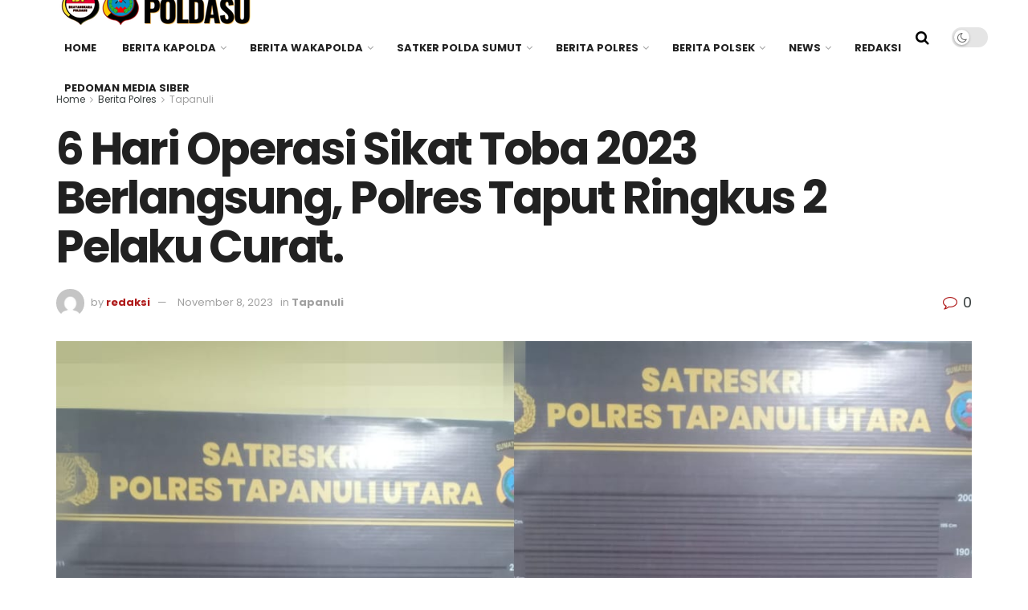

--- FILE ---
content_type: text/html; charset=UTF-8
request_url: https://kamtibmaspoldasu.com/berita-polres/tapanuli/6-hari-operasi-sikat-toba-2023-berlangsung-polres-taput-ringkus-2-pelaku-curat/
body_size: 24667
content:
<!doctype html>
<!--[if lt IE 7]> <html class="no-js lt-ie9 lt-ie8 lt-ie7" lang="en-US"> <![endif]-->
<!--[if IE 7]>    <html class="no-js lt-ie9 lt-ie8" lang="en-US"> <![endif]-->
<!--[if IE 8]>    <html class="no-js lt-ie9" lang="en-US"> <![endif]-->
<!--[if IE 9]>    <html class="no-js lt-ie10" lang="en-US"> <![endif]-->
<!--[if gt IE 8]><!--> <html class="no-js" lang="en-US"> <!--<![endif]-->
<head>
    <meta http-equiv="Content-Type" content="text/html; charset=UTF-8" />
    <meta name='viewport' content='width=device-width, initial-scale=1, user-scalable=yes' />
    <link rel="profile" href="http://gmpg.org/xfn/11" />
    <link rel="pingback" href="https://kamtibmaspoldasu.com/xmlrpc.php" />
    <meta name="theme-color" content="#af1a1a">
             <meta name="msapplication-navbutton-color" content="#af1a1a">
             <meta name="apple-mobile-web-app-status-bar-style" content="#af1a1a"><title>6 Hari Operasi Sikat Toba 2023 Berlangsung, Polres Taput Ringkus 2 Pelaku Curat. &#8211; Kamtibmas Poldasu</title>
<meta name='robots' content='max-image-preview:large' />
<meta property="og:type" content="article">
<meta property="og:title" content="6 Hari Operasi Sikat Toba 2023 Berlangsung, Polres Taput Ringkus 2 Pelaku Curat.">
<meta property="og:site_name" content="Kamtibmas Poldasu">
<meta property="og:description" content="TAPANULI UTARA - Selama 6 hari operasi sikat Toba 2023 berjalan, Polres Tapanuli Utara berhasil meringkus 2 pelaku pencurian dengan">
<meta property="og:url" content="https://kamtibmaspoldasu.com/berita-polres/tapanuli/6-hari-operasi-sikat-toba-2023-berlangsung-polres-taput-ringkus-2-pelaku-curat/">
<meta property="og:locale" content="en_US">
<meta property="og:image" content="https://kamtibmaspoldasu.com/wp-content/uploads/2023/11/IMG-20231108-WA0037.jpg">
<meta property="og:image:height" content="1280">
<meta property="og:image:width" content="1280">
<meta property="article:published_time" content="2023-11-08T10:12:34+00:00">
<meta property="article:modified_time" content="2023-11-08T10:12:35+00:00">
<meta property="article:author" content="https://kamtibmaspoldasu.com">
<meta property="article:section" content="Tapanuli">
<meta name="twitter:card" content="summary_large_image">
<meta name="twitter:title" content="6 Hari Operasi Sikat Toba 2023 Berlangsung, Polres Taput Ringkus 2 Pelaku Curat.">
<meta name="twitter:description" content="TAPANULI UTARA - Selama 6 hari operasi sikat Toba 2023 berjalan, Polres Tapanuli Utara berhasil meringkus 2 pelaku pencurian dengan">
<meta name="twitter:url" content="https://kamtibmaspoldasu.com/berita-polres/tapanuli/6-hari-operasi-sikat-toba-2023-berlangsung-polres-taput-ringkus-2-pelaku-curat/">
<meta name="twitter:site" content="https://kamtibmaspoldasu.com">
<meta name="twitter:image" content="https://kamtibmaspoldasu.com/wp-content/uploads/2023/11/IMG-20231108-WA0037.jpg">
<meta name="twitter:image:width" content="1280">
<meta name="twitter:image:height" content="1280">
			<script type="text/javascript">
			  var jnews_ajax_url = '/?ajax-request=jnews'
			</script>
			<script type="text/javascript">;window.jnews=window.jnews||{},window.jnews.library=window.jnews.library||{},window.jnews.library=function(){"use strict";var e=this;e.win=window,e.doc=document,e.noop=function(){},e.globalBody=e.doc.getElementsByTagName("body")[0],e.globalBody=e.globalBody?e.globalBody:e.doc,e.win.jnewsDataStorage=e.win.jnewsDataStorage||{_storage:new WeakMap,put:function(e,t,n){this._storage.has(e)||this._storage.set(e,new Map),this._storage.get(e).set(t,n)},get:function(e,t){return this._storage.get(e).get(t)},has:function(e,t){return this._storage.has(e)&&this._storage.get(e).has(t)},remove:function(e,t){var n=this._storage.get(e).delete(t);return 0===!this._storage.get(e).size&&this._storage.delete(e),n}},e.windowWidth=function(){return e.win.innerWidth||e.docEl.clientWidth||e.globalBody.clientWidth},e.windowHeight=function(){return e.win.innerHeight||e.docEl.clientHeight||e.globalBody.clientHeight},e.requestAnimationFrame=e.win.requestAnimationFrame||e.win.webkitRequestAnimationFrame||e.win.mozRequestAnimationFrame||e.win.msRequestAnimationFrame||window.oRequestAnimationFrame||function(e){return setTimeout(e,1e3/60)},e.cancelAnimationFrame=e.win.cancelAnimationFrame||e.win.webkitCancelAnimationFrame||e.win.webkitCancelRequestAnimationFrame||e.win.mozCancelAnimationFrame||e.win.msCancelRequestAnimationFrame||e.win.oCancelRequestAnimationFrame||function(e){clearTimeout(e)},e.classListSupport="classList"in document.createElement("_"),e.hasClass=e.classListSupport?function(e,t){return e.classList.contains(t)}:function(e,t){return e.className.indexOf(t)>=0},e.addClass=e.classListSupport?function(t,n){e.hasClass(t,n)||t.classList.add(n)}:function(t,n){e.hasClass(t,n)||(t.className+=" "+n)},e.removeClass=e.classListSupport?function(t,n){e.hasClass(t,n)&&t.classList.remove(n)}:function(t,n){e.hasClass(t,n)&&(t.className=t.className.replace(n,""))},e.objKeys=function(e){var t=[];for(var n in e)Object.prototype.hasOwnProperty.call(e,n)&&t.push(n);return t},e.isObjectSame=function(e,t){var n=!0;return JSON.stringify(e)!==JSON.stringify(t)&&(n=!1),n},e.extend=function(){for(var e,t,n,o=arguments[0]||{},i=1,a=arguments.length;i<a;i++)if(null!==(e=arguments[i]))for(t in e)o!==(n=e[t])&&void 0!==n&&(o[t]=n);return o},e.dataStorage=e.win.jnewsDataStorage,e.isVisible=function(e){return 0!==e.offsetWidth&&0!==e.offsetHeight||e.getBoundingClientRect().length},e.getHeight=function(e){return e.offsetHeight||e.clientHeight||e.getBoundingClientRect().height},e.getWidth=function(e){return e.offsetWidth||e.clientWidth||e.getBoundingClientRect().width},e.supportsPassive=!1;try{var t=Object.defineProperty({},"passive",{get:function(){e.supportsPassive=!0}});"createEvent"in e.doc?e.win.addEventListener("test",null,t):"fireEvent"in e.doc&&e.win.attachEvent("test",null)}catch(e){}e.passiveOption=!!e.supportsPassive&&{passive:!0},e.setStorage=function(e,t){e="jnews-"+e;var n={expired:Math.floor(((new Date).getTime()+432e5)/1e3)};t=Object.assign(n,t);localStorage.setItem(e,JSON.stringify(t))},e.getStorage=function(e){e="jnews-"+e;var t=localStorage.getItem(e);return null!==t&&0<t.length?JSON.parse(localStorage.getItem(e)):{}},e.expiredStorage=function(){var t,n="jnews-";for(var o in localStorage)o.indexOf(n)>-1&&"undefined"!==(t=e.getStorage(o.replace(n,""))).expired&&t.expired<Math.floor((new Date).getTime()/1e3)&&localStorage.removeItem(o)},e.addEvents=function(t,n,o){for(var i in n){var a=["touchstart","touchmove"].indexOf(i)>=0&&!o&&e.passiveOption;"createEvent"in e.doc?t.addEventListener(i,n[i],a):"fireEvent"in e.doc&&t.attachEvent("on"+i,n[i])}},e.removeEvents=function(t,n){for(var o in n)"createEvent"in e.doc?t.removeEventListener(o,n[o]):"fireEvent"in e.doc&&t.detachEvent("on"+o,n[o])},e.triggerEvents=function(t,n,o){var i;o=o||{detail:null};return"createEvent"in e.doc?(!(i=e.doc.createEvent("CustomEvent")||new CustomEvent(n)).initCustomEvent||i.initCustomEvent(n,!0,!1,o),void t.dispatchEvent(i)):"fireEvent"in e.doc?((i=e.doc.createEventObject()).eventType=n,void t.fireEvent("on"+i.eventType,i)):void 0},e.getParents=function(t,n){void 0===n&&(n=e.doc);for(var o=[],i=t.parentNode,a=!1;!a;)if(i){var r=i;r.querySelectorAll(n).length?a=!0:(o.push(r),i=r.parentNode)}else o=[],a=!0;return o},e.forEach=function(e,t,n){for(var o=0,i=e.length;o<i;o++)t.call(n,e[o],o)},e.getText=function(e){return e.innerText||e.textContent},e.setText=function(e,t){var n="object"==typeof t?t.innerText||t.textContent:t;e.innerText&&(e.innerText=n),e.textContent&&(e.textContent=n)},e.httpBuildQuery=function(t){return e.objKeys(t).reduce(function t(n){var o=arguments.length>1&&void 0!==arguments[1]?arguments[1]:null;return function(i,a){var r=n[a];a=encodeURIComponent(a);var s=o?"".concat(o,"[").concat(a,"]"):a;return null==r||"function"==typeof r?(i.push("".concat(s,"=")),i):["number","boolean","string"].includes(typeof r)?(i.push("".concat(s,"=").concat(encodeURIComponent(r))),i):(i.push(e.objKeys(r).reduce(t(r,s),[]).join("&")),i)}}(t),[]).join("&")},e.get=function(t,n,o,i){return o="function"==typeof o?o:e.noop,e.ajax("GET",t,n,o,i)},e.post=function(t,n,o,i){return o="function"==typeof o?o:e.noop,e.ajax("POST",t,n,o,i)},e.ajax=function(t,n,o,i,a){var r=new XMLHttpRequest,s=n,c=e.httpBuildQuery(o);if(t=-1!=["GET","POST"].indexOf(t)?t:"GET",r.open(t,s+("GET"==t?"?"+c:""),!0),"POST"==t&&r.setRequestHeader("Content-type","application/x-www-form-urlencoded"),r.setRequestHeader("X-Requested-With","XMLHttpRequest"),r.onreadystatechange=function(){4===r.readyState&&200<=r.status&&300>r.status&&"function"==typeof i&&i.call(void 0,r.response)},void 0!==a&&!a){return{xhr:r,send:function(){r.send("POST"==t?c:null)}}}return r.send("POST"==t?c:null),{xhr:r}},e.scrollTo=function(t,n,o){function i(e,t,n){this.start=this.position(),this.change=e-this.start,this.currentTime=0,this.increment=20,this.duration=void 0===n?500:n,this.callback=t,this.finish=!1,this.animateScroll()}return Math.easeInOutQuad=function(e,t,n,o){return(e/=o/2)<1?n/2*e*e+t:-n/2*(--e*(e-2)-1)+t},i.prototype.stop=function(){this.finish=!0},i.prototype.move=function(t){e.doc.documentElement.scrollTop=t,e.globalBody.parentNode.scrollTop=t,e.globalBody.scrollTop=t},i.prototype.position=function(){return e.doc.documentElement.scrollTop||e.globalBody.parentNode.scrollTop||e.globalBody.scrollTop},i.prototype.animateScroll=function(){this.currentTime+=this.increment;var t=Math.easeInOutQuad(this.currentTime,this.start,this.change,this.duration);this.move(t),this.currentTime<this.duration&&!this.finish?e.requestAnimationFrame.call(e.win,this.animateScroll.bind(this)):this.callback&&"function"==typeof this.callback&&this.callback()},new i(t,n,o)},e.unwrap=function(t){var n,o=t;e.forEach(t,(function(e,t){n?n+=e:n=e})),o.replaceWith(n)},e.performance={start:function(e){performance.mark(e+"Start")},stop:function(e){performance.mark(e+"End"),performance.measure(e,e+"Start",e+"End")}},e.fps=function(){var t=0,n=0,o=0;!function(){var i=t=0,a=0,r=0,s=document.getElementById("fpsTable"),c=function(t){void 0===document.getElementsByTagName("body")[0]?e.requestAnimationFrame.call(e.win,(function(){c(t)})):document.getElementsByTagName("body")[0].appendChild(t)};null===s&&((s=document.createElement("div")).style.position="fixed",s.style.top="120px",s.style.left="10px",s.style.width="100px",s.style.height="20px",s.style.border="1px solid black",s.style.fontSize="11px",s.style.zIndex="100000",s.style.backgroundColor="white",s.id="fpsTable",c(s));var l=function(){o++,n=Date.now(),(a=(o/(r=(n-t)/1e3)).toPrecision(2))!=i&&(i=a,s.innerHTML=i+"fps"),1<r&&(t=n,o=0),e.requestAnimationFrame.call(e.win,l)};l()}()},e.instr=function(e,t){for(var n=0;n<t.length;n++)if(-1!==e.toLowerCase().indexOf(t[n].toLowerCase()))return!0},e.winLoad=function(t,n){function o(o){if("complete"===e.doc.readyState||"interactive"===e.doc.readyState)return!o||n?setTimeout(t,n||1):t(o),1}o()||e.addEvents(e.win,{load:o})},e.docReady=function(t,n){function o(o){if("complete"===e.doc.readyState||"interactive"===e.doc.readyState)return!o||n?setTimeout(t,n||1):t(o),1}o()||e.addEvents(e.doc,{DOMContentLoaded:o})},e.fireOnce=function(){e.docReady((function(){e.assets=e.assets||[],e.assets.length&&(e.boot(),e.load_assets())}),50)},e.boot=function(){e.length&&e.doc.querySelectorAll("style[media]").forEach((function(e){"not all"==e.getAttribute("media")&&e.removeAttribute("media")}))},e.create_js=function(t,n){var o=e.doc.createElement("script");switch(o.setAttribute("src",t),n){case"defer":o.setAttribute("defer",!0);break;case"async":o.setAttribute("async",!0);break;case"deferasync":o.setAttribute("defer",!0),o.setAttribute("async",!0)}e.globalBody.appendChild(o)},e.load_assets=function(){"object"==typeof e.assets&&e.forEach(e.assets.slice(0),(function(t,n){var o="";t.defer&&(o+="defer"),t.async&&(o+="async"),e.create_js(t.url,o);var i=e.assets.indexOf(t);i>-1&&e.assets.splice(i,1)})),e.assets=jnewsoption.au_scripts=window.jnewsads=[]},e.setCookie=function(e,t,n){var o="";if(n){var i=new Date;i.setTime(i.getTime()+24*n*60*60*1e3),o="; expires="+i.toUTCString()}document.cookie=e+"="+(t||"")+o+"; path=/"},e.getCookie=function(e){for(var t=e+"=",n=document.cookie.split(";"),o=0;o<n.length;o++){for(var i=n[o];" "==i.charAt(0);)i=i.substring(1,i.length);if(0==i.indexOf(t))return i.substring(t.length,i.length)}return null},e.eraseCookie=function(e){document.cookie=e+"=; Path=/; Expires=Thu, 01 Jan 1970 00:00:01 GMT;"},e.docReady((function(){e.globalBody=e.globalBody==e.doc?e.doc.getElementsByTagName("body")[0]:e.globalBody,e.globalBody=e.globalBody?e.globalBody:e.doc})),e.winLoad((function(){e.winLoad((function(){var t=!1;if(void 0!==window.jnewsadmin)if(void 0!==window.file_version_checker){var n=e.objKeys(window.file_version_checker);n.length?n.forEach((function(e){t||"10.0.4"===window.file_version_checker[e]||(t=!0)})):t=!0}else t=!0;t&&(window.jnewsHelper.getMessage(),window.jnewsHelper.getNotice())}),2500)}))},window.jnews.library=new window.jnews.library;</script><script type="module">;/*! instant.page v5.1.1 - (C) 2019-2020 Alexandre Dieulot - https://instant.page/license */
let t,e;const n=new Set,o=document.createElement("link"),i=o.relList&&o.relList.supports&&o.relList.supports("prefetch")&&window.IntersectionObserver&&"isIntersecting"in IntersectionObserverEntry.prototype,s="instantAllowQueryString"in document.body.dataset,a="instantAllowExternalLinks"in document.body.dataset,r="instantWhitelist"in document.body.dataset,c="instantMousedownShortcut"in document.body.dataset,d=1111;let l=65,u=!1,f=!1,m=!1;if("instantIntensity"in document.body.dataset){const t=document.body.dataset.instantIntensity;if("mousedown"==t.substr(0,9))u=!0,"mousedown-only"==t&&(f=!0);else if("viewport"==t.substr(0,8))navigator.connection&&(navigator.connection.saveData||navigator.connection.effectiveType&&navigator.connection.effectiveType.includes("2g"))||("viewport"==t?document.documentElement.clientWidth*document.documentElement.clientHeight<45e4&&(m=!0):"viewport-all"==t&&(m=!0));else{const e=parseInt(t);isNaN(e)||(l=e)}}if(i){const n={capture:!0,passive:!0};if(f||document.addEventListener("touchstart",(function(t){e=performance.now();const n=t.target.closest("a");h(n)&&v(n.href)}),n),u?c||document.addEventListener("mousedown",(function(t){const e=t.target.closest("a");h(e)&&v(e.href)}),n):document.addEventListener("mouseover",(function(n){if(performance.now()-e<d)return;if(!("closest"in n.target))return;const o=n.target.closest("a");h(o)&&(o.addEventListener("mouseout",p,{passive:!0}),t=setTimeout((()=>{v(o.href),t=void 0}),l))}),n),c&&document.addEventListener("mousedown",(function(t){if(performance.now()-e<d)return;const n=t.target.closest("a");if(t.which>1||t.metaKey||t.ctrlKey)return;if(!n)return;n.addEventListener("click",(function(t){1337!=t.detail&&t.preventDefault()}),{capture:!0,passive:!1,once:!0});const o=new MouseEvent("click",{view:window,bubbles:!0,cancelable:!1,detail:1337});n.dispatchEvent(o)}),n),m){let t;(t=window.requestIdleCallback?t=>{requestIdleCallback(t,{timeout:1500})}:t=>{t()})((()=>{const t=new IntersectionObserver((e=>{e.forEach((e=>{if(e.isIntersecting){const n=e.target;t.unobserve(n),v(n.href)}}))}));document.querySelectorAll("a").forEach((e=>{h(e)&&t.observe(e)}))}))}}function p(e){e.relatedTarget&&e.target.closest("a")==e.relatedTarget.closest("a")||t&&(clearTimeout(t),t=void 0)}function h(t){if(t&&t.href&&(!r||"instant"in t.dataset)&&(a||t.origin==location.origin||"instant"in t.dataset)&&["http:","https:"].includes(t.protocol)&&("http:"!=t.protocol||"https:"!=location.protocol)&&(s||!t.search||"instant"in t.dataset)&&!(t.hash&&t.pathname+t.search==location.pathname+location.search||"noInstant"in t.dataset))return!0}function v(t){if(n.has(t))return;const e=document.createElement("link");e.rel="prefetch",e.href=t,document.head.appendChild(e),n.add(t)}</script><link rel='dns-prefetch' href='//fonts.googleapis.com' />
<link rel='preconnect' href='https://fonts.gstatic.com' />
<link rel="alternate" type="application/rss+xml" title="Kamtibmas Poldasu &raquo; Feed" href="https://kamtibmaspoldasu.com/feed/" />
<link rel="alternate" type="application/rss+xml" title="Kamtibmas Poldasu &raquo; Comments Feed" href="https://kamtibmaspoldasu.com/comments/feed/" />
<link rel="alternate" type="application/rss+xml" title="Kamtibmas Poldasu &raquo; 6 Hari Operasi Sikat Toba 2023 Berlangsung, Polres Taput Ringkus 2 Pelaku Curat. Comments Feed" href="https://kamtibmaspoldasu.com/berita-polres/tapanuli/6-hari-operasi-sikat-toba-2023-berlangsung-polres-taput-ringkus-2-pelaku-curat/feed/" />
<link rel="alternate" title="oEmbed (JSON)" type="application/json+oembed" href="https://kamtibmaspoldasu.com/wp-json/oembed/1.0/embed?url=https%3A%2F%2Fkamtibmaspoldasu.com%2Fberita-polres%2Ftapanuli%2F6-hari-operasi-sikat-toba-2023-berlangsung-polres-taput-ringkus-2-pelaku-curat%2F" />
<link rel="alternate" title="oEmbed (XML)" type="text/xml+oembed" href="https://kamtibmaspoldasu.com/wp-json/oembed/1.0/embed?url=https%3A%2F%2Fkamtibmaspoldasu.com%2Fberita-polres%2Ftapanuli%2F6-hari-operasi-sikat-toba-2023-berlangsung-polres-taput-ringkus-2-pelaku-curat%2F&#038;format=xml" />
<style id='wp-img-auto-sizes-contain-inline-css' type='text/css'>
img:is([sizes=auto i],[sizes^="auto," i]){contain-intrinsic-size:3000px 1500px}
/*# sourceURL=wp-img-auto-sizes-contain-inline-css */
</style>
<style id='wp-emoji-styles-inline-css' type='text/css'>

	img.wp-smiley, img.emoji {
		display: inline !important;
		border: none !important;
		box-shadow: none !important;
		height: 1em !important;
		width: 1em !important;
		margin: 0 0.07em !important;
		vertical-align: -0.1em !important;
		background: none !important;
		padding: 0 !important;
	}
/*# sourceURL=wp-emoji-styles-inline-css */
</style>
<style id='wp-block-library-inline-css' type='text/css'>
:root{--wp-block-synced-color:#7a00df;--wp-block-synced-color--rgb:122,0,223;--wp-bound-block-color:var(--wp-block-synced-color);--wp-editor-canvas-background:#ddd;--wp-admin-theme-color:#007cba;--wp-admin-theme-color--rgb:0,124,186;--wp-admin-theme-color-darker-10:#006ba1;--wp-admin-theme-color-darker-10--rgb:0,107,160.5;--wp-admin-theme-color-darker-20:#005a87;--wp-admin-theme-color-darker-20--rgb:0,90,135;--wp-admin-border-width-focus:2px}@media (min-resolution:192dpi){:root{--wp-admin-border-width-focus:1.5px}}.wp-element-button{cursor:pointer}:root .has-very-light-gray-background-color{background-color:#eee}:root .has-very-dark-gray-background-color{background-color:#313131}:root .has-very-light-gray-color{color:#eee}:root .has-very-dark-gray-color{color:#313131}:root .has-vivid-green-cyan-to-vivid-cyan-blue-gradient-background{background:linear-gradient(135deg,#00d084,#0693e3)}:root .has-purple-crush-gradient-background{background:linear-gradient(135deg,#34e2e4,#4721fb 50%,#ab1dfe)}:root .has-hazy-dawn-gradient-background{background:linear-gradient(135deg,#faaca8,#dad0ec)}:root .has-subdued-olive-gradient-background{background:linear-gradient(135deg,#fafae1,#67a671)}:root .has-atomic-cream-gradient-background{background:linear-gradient(135deg,#fdd79a,#004a59)}:root .has-nightshade-gradient-background{background:linear-gradient(135deg,#330968,#31cdcf)}:root .has-midnight-gradient-background{background:linear-gradient(135deg,#020381,#2874fc)}:root{--wp--preset--font-size--normal:16px;--wp--preset--font-size--huge:42px}.has-regular-font-size{font-size:1em}.has-larger-font-size{font-size:2.625em}.has-normal-font-size{font-size:var(--wp--preset--font-size--normal)}.has-huge-font-size{font-size:var(--wp--preset--font-size--huge)}.has-text-align-center{text-align:center}.has-text-align-left{text-align:left}.has-text-align-right{text-align:right}.has-fit-text{white-space:nowrap!important}#end-resizable-editor-section{display:none}.aligncenter{clear:both}.items-justified-left{justify-content:flex-start}.items-justified-center{justify-content:center}.items-justified-right{justify-content:flex-end}.items-justified-space-between{justify-content:space-between}.screen-reader-text{border:0;clip-path:inset(50%);height:1px;margin:-1px;overflow:hidden;padding:0;position:absolute;width:1px;word-wrap:normal!important}.screen-reader-text:focus{background-color:#ddd;clip-path:none;color:#444;display:block;font-size:1em;height:auto;left:5px;line-height:normal;padding:15px 23px 14px;text-decoration:none;top:5px;width:auto;z-index:100000}html :where(.has-border-color){border-style:solid}html :where([style*=border-top-color]){border-top-style:solid}html :where([style*=border-right-color]){border-right-style:solid}html :where([style*=border-bottom-color]){border-bottom-style:solid}html :where([style*=border-left-color]){border-left-style:solid}html :where([style*=border-width]){border-style:solid}html :where([style*=border-top-width]){border-top-style:solid}html :where([style*=border-right-width]){border-right-style:solid}html :where([style*=border-bottom-width]){border-bottom-style:solid}html :where([style*=border-left-width]){border-left-style:solid}html :where(img[class*=wp-image-]){height:auto;max-width:100%}:where(figure){margin:0 0 1em}html :where(.is-position-sticky){--wp-admin--admin-bar--position-offset:var(--wp-admin--admin-bar--height,0px)}@media screen and (max-width:600px){html :where(.is-position-sticky){--wp-admin--admin-bar--position-offset:0px}}

/*# sourceURL=wp-block-library-inline-css */
</style><style id='wp-block-paragraph-inline-css' type='text/css'>
.is-small-text{font-size:.875em}.is-regular-text{font-size:1em}.is-large-text{font-size:2.25em}.is-larger-text{font-size:3em}.has-drop-cap:not(:focus):first-letter{float:left;font-size:8.4em;font-style:normal;font-weight:100;line-height:.68;margin:.05em .1em 0 0;text-transform:uppercase}body.rtl .has-drop-cap:not(:focus):first-letter{float:none;margin-left:.1em}p.has-drop-cap.has-background{overflow:hidden}:root :where(p.has-background){padding:1.25em 2.375em}:where(p.has-text-color:not(.has-link-color)) a{color:inherit}p.has-text-align-left[style*="writing-mode:vertical-lr"],p.has-text-align-right[style*="writing-mode:vertical-rl"]{rotate:180deg}
/*# sourceURL=https://kamtibmaspoldasu.com/wp-includes/blocks/paragraph/style.min.css */
</style>
<style id='global-styles-inline-css' type='text/css'>
:root{--wp--preset--aspect-ratio--square: 1;--wp--preset--aspect-ratio--4-3: 4/3;--wp--preset--aspect-ratio--3-4: 3/4;--wp--preset--aspect-ratio--3-2: 3/2;--wp--preset--aspect-ratio--2-3: 2/3;--wp--preset--aspect-ratio--16-9: 16/9;--wp--preset--aspect-ratio--9-16: 9/16;--wp--preset--color--black: #000000;--wp--preset--color--cyan-bluish-gray: #abb8c3;--wp--preset--color--white: #ffffff;--wp--preset--color--pale-pink: #f78da7;--wp--preset--color--vivid-red: #cf2e2e;--wp--preset--color--luminous-vivid-orange: #ff6900;--wp--preset--color--luminous-vivid-amber: #fcb900;--wp--preset--color--light-green-cyan: #7bdcb5;--wp--preset--color--vivid-green-cyan: #00d084;--wp--preset--color--pale-cyan-blue: #8ed1fc;--wp--preset--color--vivid-cyan-blue: #0693e3;--wp--preset--color--vivid-purple: #9b51e0;--wp--preset--gradient--vivid-cyan-blue-to-vivid-purple: linear-gradient(135deg,rgb(6,147,227) 0%,rgb(155,81,224) 100%);--wp--preset--gradient--light-green-cyan-to-vivid-green-cyan: linear-gradient(135deg,rgb(122,220,180) 0%,rgb(0,208,130) 100%);--wp--preset--gradient--luminous-vivid-amber-to-luminous-vivid-orange: linear-gradient(135deg,rgb(252,185,0) 0%,rgb(255,105,0) 100%);--wp--preset--gradient--luminous-vivid-orange-to-vivid-red: linear-gradient(135deg,rgb(255,105,0) 0%,rgb(207,46,46) 100%);--wp--preset--gradient--very-light-gray-to-cyan-bluish-gray: linear-gradient(135deg,rgb(238,238,238) 0%,rgb(169,184,195) 100%);--wp--preset--gradient--cool-to-warm-spectrum: linear-gradient(135deg,rgb(74,234,220) 0%,rgb(151,120,209) 20%,rgb(207,42,186) 40%,rgb(238,44,130) 60%,rgb(251,105,98) 80%,rgb(254,248,76) 100%);--wp--preset--gradient--blush-light-purple: linear-gradient(135deg,rgb(255,206,236) 0%,rgb(152,150,240) 100%);--wp--preset--gradient--blush-bordeaux: linear-gradient(135deg,rgb(254,205,165) 0%,rgb(254,45,45) 50%,rgb(107,0,62) 100%);--wp--preset--gradient--luminous-dusk: linear-gradient(135deg,rgb(255,203,112) 0%,rgb(199,81,192) 50%,rgb(65,88,208) 100%);--wp--preset--gradient--pale-ocean: linear-gradient(135deg,rgb(255,245,203) 0%,rgb(182,227,212) 50%,rgb(51,167,181) 100%);--wp--preset--gradient--electric-grass: linear-gradient(135deg,rgb(202,248,128) 0%,rgb(113,206,126) 100%);--wp--preset--gradient--midnight: linear-gradient(135deg,rgb(2,3,129) 0%,rgb(40,116,252) 100%);--wp--preset--font-size--small: 13px;--wp--preset--font-size--medium: 20px;--wp--preset--font-size--large: 36px;--wp--preset--font-size--x-large: 42px;--wp--preset--spacing--20: 0.44rem;--wp--preset--spacing--30: 0.67rem;--wp--preset--spacing--40: 1rem;--wp--preset--spacing--50: 1.5rem;--wp--preset--spacing--60: 2.25rem;--wp--preset--spacing--70: 3.38rem;--wp--preset--spacing--80: 5.06rem;--wp--preset--shadow--natural: 6px 6px 9px rgba(0, 0, 0, 0.2);--wp--preset--shadow--deep: 12px 12px 50px rgba(0, 0, 0, 0.4);--wp--preset--shadow--sharp: 6px 6px 0px rgba(0, 0, 0, 0.2);--wp--preset--shadow--outlined: 6px 6px 0px -3px rgb(255, 255, 255), 6px 6px rgb(0, 0, 0);--wp--preset--shadow--crisp: 6px 6px 0px rgb(0, 0, 0);}:where(.is-layout-flex){gap: 0.5em;}:where(.is-layout-grid){gap: 0.5em;}body .is-layout-flex{display: flex;}.is-layout-flex{flex-wrap: wrap;align-items: center;}.is-layout-flex > :is(*, div){margin: 0;}body .is-layout-grid{display: grid;}.is-layout-grid > :is(*, div){margin: 0;}:where(.wp-block-columns.is-layout-flex){gap: 2em;}:where(.wp-block-columns.is-layout-grid){gap: 2em;}:where(.wp-block-post-template.is-layout-flex){gap: 1.25em;}:where(.wp-block-post-template.is-layout-grid){gap: 1.25em;}.has-black-color{color: var(--wp--preset--color--black) !important;}.has-cyan-bluish-gray-color{color: var(--wp--preset--color--cyan-bluish-gray) !important;}.has-white-color{color: var(--wp--preset--color--white) !important;}.has-pale-pink-color{color: var(--wp--preset--color--pale-pink) !important;}.has-vivid-red-color{color: var(--wp--preset--color--vivid-red) !important;}.has-luminous-vivid-orange-color{color: var(--wp--preset--color--luminous-vivid-orange) !important;}.has-luminous-vivid-amber-color{color: var(--wp--preset--color--luminous-vivid-amber) !important;}.has-light-green-cyan-color{color: var(--wp--preset--color--light-green-cyan) !important;}.has-vivid-green-cyan-color{color: var(--wp--preset--color--vivid-green-cyan) !important;}.has-pale-cyan-blue-color{color: var(--wp--preset--color--pale-cyan-blue) !important;}.has-vivid-cyan-blue-color{color: var(--wp--preset--color--vivid-cyan-blue) !important;}.has-vivid-purple-color{color: var(--wp--preset--color--vivid-purple) !important;}.has-black-background-color{background-color: var(--wp--preset--color--black) !important;}.has-cyan-bluish-gray-background-color{background-color: var(--wp--preset--color--cyan-bluish-gray) !important;}.has-white-background-color{background-color: var(--wp--preset--color--white) !important;}.has-pale-pink-background-color{background-color: var(--wp--preset--color--pale-pink) !important;}.has-vivid-red-background-color{background-color: var(--wp--preset--color--vivid-red) !important;}.has-luminous-vivid-orange-background-color{background-color: var(--wp--preset--color--luminous-vivid-orange) !important;}.has-luminous-vivid-amber-background-color{background-color: var(--wp--preset--color--luminous-vivid-amber) !important;}.has-light-green-cyan-background-color{background-color: var(--wp--preset--color--light-green-cyan) !important;}.has-vivid-green-cyan-background-color{background-color: var(--wp--preset--color--vivid-green-cyan) !important;}.has-pale-cyan-blue-background-color{background-color: var(--wp--preset--color--pale-cyan-blue) !important;}.has-vivid-cyan-blue-background-color{background-color: var(--wp--preset--color--vivid-cyan-blue) !important;}.has-vivid-purple-background-color{background-color: var(--wp--preset--color--vivid-purple) !important;}.has-black-border-color{border-color: var(--wp--preset--color--black) !important;}.has-cyan-bluish-gray-border-color{border-color: var(--wp--preset--color--cyan-bluish-gray) !important;}.has-white-border-color{border-color: var(--wp--preset--color--white) !important;}.has-pale-pink-border-color{border-color: var(--wp--preset--color--pale-pink) !important;}.has-vivid-red-border-color{border-color: var(--wp--preset--color--vivid-red) !important;}.has-luminous-vivid-orange-border-color{border-color: var(--wp--preset--color--luminous-vivid-orange) !important;}.has-luminous-vivid-amber-border-color{border-color: var(--wp--preset--color--luminous-vivid-amber) !important;}.has-light-green-cyan-border-color{border-color: var(--wp--preset--color--light-green-cyan) !important;}.has-vivid-green-cyan-border-color{border-color: var(--wp--preset--color--vivid-green-cyan) !important;}.has-pale-cyan-blue-border-color{border-color: var(--wp--preset--color--pale-cyan-blue) !important;}.has-vivid-cyan-blue-border-color{border-color: var(--wp--preset--color--vivid-cyan-blue) !important;}.has-vivid-purple-border-color{border-color: var(--wp--preset--color--vivid-purple) !important;}.has-vivid-cyan-blue-to-vivid-purple-gradient-background{background: var(--wp--preset--gradient--vivid-cyan-blue-to-vivid-purple) !important;}.has-light-green-cyan-to-vivid-green-cyan-gradient-background{background: var(--wp--preset--gradient--light-green-cyan-to-vivid-green-cyan) !important;}.has-luminous-vivid-amber-to-luminous-vivid-orange-gradient-background{background: var(--wp--preset--gradient--luminous-vivid-amber-to-luminous-vivid-orange) !important;}.has-luminous-vivid-orange-to-vivid-red-gradient-background{background: var(--wp--preset--gradient--luminous-vivid-orange-to-vivid-red) !important;}.has-very-light-gray-to-cyan-bluish-gray-gradient-background{background: var(--wp--preset--gradient--very-light-gray-to-cyan-bluish-gray) !important;}.has-cool-to-warm-spectrum-gradient-background{background: var(--wp--preset--gradient--cool-to-warm-spectrum) !important;}.has-blush-light-purple-gradient-background{background: var(--wp--preset--gradient--blush-light-purple) !important;}.has-blush-bordeaux-gradient-background{background: var(--wp--preset--gradient--blush-bordeaux) !important;}.has-luminous-dusk-gradient-background{background: var(--wp--preset--gradient--luminous-dusk) !important;}.has-pale-ocean-gradient-background{background: var(--wp--preset--gradient--pale-ocean) !important;}.has-electric-grass-gradient-background{background: var(--wp--preset--gradient--electric-grass) !important;}.has-midnight-gradient-background{background: var(--wp--preset--gradient--midnight) !important;}.has-small-font-size{font-size: var(--wp--preset--font-size--small) !important;}.has-medium-font-size{font-size: var(--wp--preset--font-size--medium) !important;}.has-large-font-size{font-size: var(--wp--preset--font-size--large) !important;}.has-x-large-font-size{font-size: var(--wp--preset--font-size--x-large) !important;}
/*# sourceURL=global-styles-inline-css */
</style>

<style id='classic-theme-styles-inline-css' type='text/css'>
/*! This file is auto-generated */
.wp-block-button__link{color:#fff;background-color:#32373c;border-radius:9999px;box-shadow:none;text-decoration:none;padding:calc(.667em + 2px) calc(1.333em + 2px);font-size:1.125em}.wp-block-file__button{background:#32373c;color:#fff;text-decoration:none}
/*# sourceURL=/wp-includes/css/classic-themes.min.css */
</style>
<link rel='stylesheet' id='js_composer_front-css' href='https://kamtibmaspoldasu.com/wp-content/plugins/js_composer/assets/css/js_composer.min.css?ver=7.0' type='text/css' media='all' />
<link rel='stylesheet' id='jeg_customizer_font-css' href='//fonts.googleapis.com/css?family=Poppins%3Aregular%2C700%7CSource+Sans+Pro%3Areguler&#038;display=swap&#038;ver=1.3.0' type='text/css' media='all' />
<link rel='stylesheet' id='jnews-frontend-css' href='https://kamtibmaspoldasu.com/wp-content/themes/jnews/assets/dist/frontend.min.css?ver=11.2.1' type='text/css' media='all' />
<link rel='stylesheet' id='jnews-js-composer-css' href='https://kamtibmaspoldasu.com/wp-content/themes/jnews/assets/css/js-composer-frontend.css?ver=11.2.1' type='text/css' media='all' />
<link rel='stylesheet' id='jnews-style-css' href='https://kamtibmaspoldasu.com/wp-content/themes/jnews/style.css?ver=11.2.1' type='text/css' media='all' />
<link rel='stylesheet' id='jnews-darkmode-css' href='https://kamtibmaspoldasu.com/wp-content/themes/jnews/assets/css/darkmode.css?ver=11.2.1' type='text/css' media='all' />
<link rel='stylesheet' id='jnews-scheme-css' href='https://kamtibmaspoldasu.com/wp-content/themes/jnews/data/import/gadget-review/scheme.css?ver=11.2.1' type='text/css' media='all' />
<link rel='stylesheet' id='jnews-social-login-style-css' href='https://kamtibmaspoldasu.com/wp-content/plugins/jnews-social-login/assets/css/plugin.css?ver=11.0.3' type='text/css' media='all' />
<link rel='stylesheet' id='jnews-select-share-css' href='https://kamtibmaspoldasu.com/wp-content/plugins/jnews-social-share/assets/css/plugin.css' type='text/css' media='all' />
<link rel='stylesheet' id='jnews-weather-style-css' href='https://kamtibmaspoldasu.com/wp-content/plugins/jnews-weather/assets/css/plugin.css?ver=11.0.1' type='text/css' media='all' />
<script type="text/javascript" src="https://kamtibmaspoldasu.com/wp-includes/js/jquery/jquery.min.js?ver=3.7.1" id="jquery-core-js"></script>
<script type="text/javascript" src="https://kamtibmaspoldasu.com/wp-includes/js/jquery/jquery-migrate.min.js?ver=3.4.1" id="jquery-migrate-js"></script>
<script></script><link rel="https://api.w.org/" href="https://kamtibmaspoldasu.com/wp-json/" /><link rel="alternate" title="JSON" type="application/json" href="https://kamtibmaspoldasu.com/wp-json/wp/v2/posts/6932" /><link rel="EditURI" type="application/rsd+xml" title="RSD" href="https://kamtibmaspoldasu.com/xmlrpc.php?rsd" />
<meta name="generator" content="WordPress 6.9" />
<link rel="canonical" href="https://kamtibmaspoldasu.com/berita-polres/tapanuli/6-hari-operasi-sikat-toba-2023-berlangsung-polres-taput-ringkus-2-pelaku-curat/" />
<link rel='shortlink' href='https://kamtibmaspoldasu.com/?p=6932' />
<meta name="generator" content="Powered by WPBakery Page Builder - drag and drop page builder for WordPress."/>
<script type='application/ld+json'>{"@context":"http:\/\/schema.org","@type":"Organization","@id":"https:\/\/kamtibmaspoldasu.com\/#organization","url":"https:\/\/kamtibmaspoldasu.com\/","name":"","logo":{"@type":"ImageObject","url":""},"sameAs":["http:\/\/facebook.com","http:\/\/twitter.com","http:\/\/plus.google.com","http:\/\/pinterest.com","#"]}</script>
<script type='application/ld+json'>{"@context":"http:\/\/schema.org","@type":"WebSite","@id":"https:\/\/kamtibmaspoldasu.com\/#website","url":"https:\/\/kamtibmaspoldasu.com\/","name":"","potentialAction":{"@type":"SearchAction","target":"https:\/\/kamtibmaspoldasu.com\/?s={search_term_string}","query-input":"required name=search_term_string"}}</script>
<link rel="icon" href="https://kamtibmaspoldasu.com/wp-content/uploads/2022/07/cropped-favicon-kamtibmas-32x32.png" sizes="32x32" />
<link rel="icon" href="https://kamtibmaspoldasu.com/wp-content/uploads/2022/07/cropped-favicon-kamtibmas-192x192.png" sizes="192x192" />
<link rel="apple-touch-icon" href="https://kamtibmaspoldasu.com/wp-content/uploads/2022/07/cropped-favicon-kamtibmas-180x180.png" />
<meta name="msapplication-TileImage" content="https://kamtibmaspoldasu.com/wp-content/uploads/2022/07/cropped-favicon-kamtibmas-270x270.png" />
<style id="jeg_dynamic_css" type="text/css" data-type="jeg_custom-css">.jeg_top_weather > .jeg_weather_temp, .jeg_midbar .jeg_top_weather > .jeg_weather_temp > .jeg_weather_unit, .jeg_top_weather > .jeg_weather_location { color : #020202; } .jeg_top_weather .jeg_weather_condition .jeg_weather_icon { color : #020202; } body { --j-body-color : #393f3f; --j-accent-color : #af1a1a; --j-alt-color : #af1a1a; } body,.jeg_newsfeed_list .tns-outer .tns-controls button,.jeg_filter_button,.owl-carousel .owl-nav div,.jeg_readmore,.jeg_hero_style_7 .jeg_post_meta a,.widget_calendar thead th,.widget_calendar tfoot a,.jeg_socialcounter a,.entry-header .jeg_meta_like a,.entry-header .jeg_meta_comment a,.entry-header .jeg_meta_donation a,.entry-header .jeg_meta_bookmark a,.entry-content tbody tr:hover,.entry-content th,.jeg_splitpost_nav li:hover a,#breadcrumbs a,.jeg_author_socials a:hover,.jeg_footer_content a,.jeg_footer_bottom a,.jeg_cartcontent,.woocommerce .woocommerce-breadcrumb a { color : #393f3f; } a, .jeg_menu_style_5>li>a:hover, .jeg_menu_style_5>li.sfHover>a, .jeg_menu_style_5>li.current-menu-item>a, .jeg_menu_style_5>li.current-menu-ancestor>a, .jeg_navbar .jeg_menu:not(.jeg_main_menu)>li>a:hover, .jeg_midbar .jeg_menu:not(.jeg_main_menu)>li>a:hover, .jeg_side_tabs li.active, .jeg_block_heading_5 strong, .jeg_block_heading_6 strong, .jeg_block_heading_7 strong, .jeg_block_heading_8 strong, .jeg_subcat_list li a:hover, .jeg_subcat_list li button:hover, .jeg_pl_lg_7 .jeg_thumb .jeg_post_category a, .jeg_pl_xs_2:before, .jeg_pl_xs_4 .jeg_postblock_content:before, .jeg_postblock .jeg_post_title a:hover, .jeg_hero_style_6 .jeg_post_title a:hover, .jeg_sidefeed .jeg_pl_xs_3 .jeg_post_title a:hover, .widget_jnews_popular .jeg_post_title a:hover, .jeg_meta_author a, .widget_archive li a:hover, .widget_pages li a:hover, .widget_meta li a:hover, .widget_recent_entries li a:hover, .widget_rss li a:hover, .widget_rss cite, .widget_categories li a:hover, .widget_categories li.current-cat>a, #breadcrumbs a:hover, .jeg_share_count .counts, .commentlist .bypostauthor>.comment-body>.comment-author>.fn, span.required, .jeg_review_title, .bestprice .price, .authorlink a:hover, .jeg_vertical_playlist .jeg_video_playlist_play_icon, .jeg_vertical_playlist .jeg_video_playlist_item.active .jeg_video_playlist_thumbnail:before, .jeg_horizontal_playlist .jeg_video_playlist_play, .woocommerce li.product .pricegroup .button, .widget_display_forums li a:hover, .widget_display_topics li:before, .widget_display_replies li:before, .widget_display_views li:before, .bbp-breadcrumb a:hover, .jeg_mobile_menu li.sfHover>a, .jeg_mobile_menu li a:hover, .split-template-6 .pagenum, .jeg_mobile_menu_style_5>li>a:hover, .jeg_mobile_menu_style_5>li.sfHover>a, .jeg_mobile_menu_style_5>li.current-menu-item>a, .jeg_mobile_menu_style_5>li.current-menu-ancestor>a, .jeg_mobile_menu.jeg_menu_dropdown li.open > div > a { color : #af1a1a; } .jeg_menu_style_1>li>a:before, .jeg_menu_style_2>li>a:before, .jeg_menu_style_3>li>a:before, .jeg_side_toggle, .jeg_slide_caption .jeg_post_category a, .jeg_slider_type_1_wrapper .tns-controls button.tns-next, .jeg_block_heading_1 .jeg_block_title span, .jeg_block_heading_2 .jeg_block_title span, .jeg_block_heading_3, .jeg_block_heading_4 .jeg_block_title span, .jeg_block_heading_6:after, .jeg_pl_lg_box .jeg_post_category a, .jeg_pl_md_box .jeg_post_category a, .jeg_readmore:hover, .jeg_thumb .jeg_post_category a, .jeg_block_loadmore a:hover, .jeg_postblock.alt .jeg_block_loadmore a:hover, .jeg_block_loadmore a.active, .jeg_postblock_carousel_2 .jeg_post_category a, .jeg_heroblock .jeg_post_category a, .jeg_pagenav_1 .page_number.active, .jeg_pagenav_1 .page_number.active:hover, input[type="submit"], .btn, .button, .widget_tag_cloud a:hover, .popularpost_item:hover .jeg_post_title a:before, .jeg_splitpost_4 .page_nav, .jeg_splitpost_5 .page_nav, .jeg_post_via a:hover, .jeg_post_source a:hover, .jeg_post_tags a:hover, .comment-reply-title small a:before, .comment-reply-title small a:after, .jeg_storelist .productlink, .authorlink li.active a:before, .jeg_footer.dark .socials_widget:not(.nobg) a:hover .fa, div.jeg_breakingnews_title, .jeg_overlay_slider_bottom_wrapper .tns-controls button, .jeg_overlay_slider_bottom_wrapper .tns-controls button:hover, .jeg_vertical_playlist .jeg_video_playlist_current, .woocommerce span.onsale, .woocommerce #respond input#submit:hover, .woocommerce a.button:hover, .woocommerce button.button:hover, .woocommerce input.button:hover, .woocommerce #respond input#submit.alt, .woocommerce a.button.alt, .woocommerce button.button.alt, .woocommerce input.button.alt, .jeg_popup_post .caption, .jeg_footer.dark input[type="submit"], .jeg_footer.dark .btn, .jeg_footer.dark .button, .footer_widget.widget_tag_cloud a:hover, .jeg_inner_content .content-inner .jeg_post_category a:hover, #buddypress .standard-form button, #buddypress a.button, #buddypress input[type="submit"], #buddypress input[type="button"], #buddypress input[type="reset"], #buddypress ul.button-nav li a, #buddypress .generic-button a, #buddypress .generic-button button, #buddypress .comment-reply-link, #buddypress a.bp-title-button, #buddypress.buddypress-wrap .members-list li .user-update .activity-read-more a, div#buddypress .standard-form button:hover, div#buddypress a.button:hover, div#buddypress input[type="submit"]:hover, div#buddypress input[type="button"]:hover, div#buddypress input[type="reset"]:hover, div#buddypress ul.button-nav li a:hover, div#buddypress .generic-button a:hover, div#buddypress .generic-button button:hover, div#buddypress .comment-reply-link:hover, div#buddypress a.bp-title-button:hover, div#buddypress.buddypress-wrap .members-list li .user-update .activity-read-more a:hover, #buddypress #item-nav .item-list-tabs ul li a:before, .jeg_inner_content .jeg_meta_container .follow-wrapper a { background-color : #af1a1a; } .jeg_block_heading_7 .jeg_block_title span, .jeg_readmore:hover, .jeg_block_loadmore a:hover, .jeg_block_loadmore a.active, .jeg_pagenav_1 .page_number.active, .jeg_pagenav_1 .page_number.active:hover, .jeg_pagenav_3 .page_number:hover, .jeg_prevnext_post a:hover h3, .jeg_overlay_slider .jeg_post_category, .jeg_sidefeed .jeg_post.active, .jeg_vertical_playlist.jeg_vertical_playlist .jeg_video_playlist_item.active .jeg_video_playlist_thumbnail img, .jeg_horizontal_playlist .jeg_video_playlist_item.active { border-color : #af1a1a; } .jeg_tabpost_nav li.active, .woocommerce div.product .woocommerce-tabs ul.tabs li.active, .jeg_mobile_menu_style_1>li.current-menu-item a, .jeg_mobile_menu_style_1>li.current-menu-ancestor a, .jeg_mobile_menu_style_2>li.current-menu-item::after, .jeg_mobile_menu_style_2>li.current-menu-ancestor::after, .jeg_mobile_menu_style_3>li.current-menu-item::before, .jeg_mobile_menu_style_3>li.current-menu-ancestor::before { border-bottom-color : #af1a1a; } .jeg_post_meta .fa, .jeg_post_meta .jpwt-icon, .entry-header .jeg_post_meta .fa, .jeg_review_stars, .jeg_price_review_list { color : #af1a1a; } .jeg_share_button.share-float.share-monocrhome a { background-color : #af1a1a; } .jeg_topbar .jeg_nav_row, .jeg_topbar .jeg_search_no_expand .jeg_search_input { line-height : 36px; } .jeg_topbar .jeg_nav_row, .jeg_topbar .jeg_nav_icon { height : 36px; } .jeg_midbar { height : 93px; } .jeg_header .jeg_bottombar.jeg_navbar,.jeg_bottombar .jeg_nav_icon { height : 50px; } .jeg_header .jeg_bottombar.jeg_navbar, .jeg_header .jeg_bottombar .jeg_main_menu:not(.jeg_menu_style_1) > li > a, .jeg_header .jeg_bottombar .jeg_menu_style_1 > li, .jeg_header .jeg_bottombar .jeg_menu:not(.jeg_main_menu) > li > a { line-height : 50px; } .jeg_header .jeg_bottombar, .jeg_header .jeg_bottombar.jeg_navbar_dark, .jeg_bottombar.jeg_navbar_boxed .jeg_nav_row, .jeg_bottombar.jeg_navbar_dark.jeg_navbar_boxed .jeg_nav_row { border-top-width : 0px; } .jeg_stickybar, .jeg_stickybar.dark { border-bottom-width : 1px; } .jeg_header .socials_widget > a > i.fa:before { color : #000000; } .jeg_header .socials_widget.nobg > a > i > span.jeg-icon svg { fill : #000000; } .jeg_header .socials_widget.nobg > a > span.jeg-icon svg { fill : #000000; } .jeg_header .socials_widget > a > span.jeg-icon svg { fill : #000000; } .jeg_header .socials_widget > a > i > span.jeg-icon svg { fill : #000000; } .jeg_header .socials_widget > a > i.fa { background-color : #444444; } .jeg_header .socials_widget > a > span.jeg-icon { background-color : #444444; } .jeg_header .jeg_search_wrapper.search_icon .jeg_search_toggle { color : #000000; } .jeg_nav_search { width : 70%; } .jeg_header .jeg_search_no_expand .jeg_search_form .jeg_search_input { background-color : #ffffff; border-color : #d8d8d8; } .jeg_header .jeg_search_no_expand .jeg_search_form button.jeg_search_button { color : #7f7f7f; } .jeg_header .jeg_search_wrapper.jeg_search_no_expand .jeg_search_form .jeg_search_input { color : #111111; } .jeg_header .jeg_search_no_expand .jeg_search_form .jeg_search_input::-webkit-input-placeholder { color : #020202; } .jeg_header .jeg_search_no_expand .jeg_search_form .jeg_search_input:-moz-placeholder { color : #020202; } .jeg_header .jeg_search_no_expand .jeg_search_form .jeg_search_input::-moz-placeholder { color : #020202; } .jeg_header .jeg_search_no_expand .jeg_search_form .jeg_search_input:-ms-input-placeholder { color : #020202; } .jeg_footer .jeg_footer_heading h3,.jeg_footer.dark .jeg_footer_heading h3,.jeg_footer .widget h2,.jeg_footer .footer_dark .widget h2 { color : #af1a1a; } body,input,textarea,select,.chosen-container-single .chosen-single,.btn,.button { font-family: Poppins,Helvetica,Arial,sans-serif; } .jeg_header, .jeg_mobile_wrapper { font-family: Poppins,Helvetica,Arial,sans-serif; } .jeg_post_title, .entry-header .jeg_post_title, .jeg_single_tpl_2 .entry-header .jeg_post_title, .jeg_single_tpl_3 .entry-header .jeg_post_title, .jeg_single_tpl_6 .entry-header .jeg_post_title, .jeg_content .jeg_custom_title_wrapper .jeg_post_title { font-family: Poppins,Helvetica,Arial,sans-serif; } .jeg_post_excerpt p, .content-inner p { font-family: "Source Sans Pro",Helvetica,Arial,sans-serif; } .jeg_thumb .jeg_post_category a,.jeg_pl_lg_box .jeg_post_category a,.jeg_pl_md_box .jeg_post_category a,.jeg_postblock_carousel_2 .jeg_post_category a,.jeg_heroblock .jeg_post_category a,.jeg_slide_caption .jeg_post_category a { background-color : #aa0000; } .jeg_overlay_slider .jeg_post_category,.jeg_thumb .jeg_post_category a,.jeg_pl_lg_box .jeg_post_category a,.jeg_pl_md_box .jeg_post_category a,.jeg_postblock_carousel_2 .jeg_post_category a,.jeg_heroblock .jeg_post_category a,.jeg_slide_caption .jeg_post_category a { border-color : #aa0000; } </style><style type="text/css">
					.no_thumbnail .jeg_thumb,
					.thumbnail-container.no_thumbnail {
					    display: none !important;
					}
					.jeg_search_result .jeg_pl_xs_3.no_thumbnail .jeg_postblock_content,
					.jeg_sidefeed .jeg_pl_xs_3.no_thumbnail .jeg_postblock_content,
					.jeg_pl_sm.no_thumbnail .jeg_postblock_content {
					    margin-left: 0;
					}
					.jeg_postblock_11 .no_thumbnail .jeg_postblock_content,
					.jeg_postblock_12 .no_thumbnail .jeg_postblock_content,
					.jeg_postblock_12.jeg_col_3o3 .no_thumbnail .jeg_postblock_content  {
					    margin-top: 0;
					}
					.jeg_postblock_15 .jeg_pl_md_box.no_thumbnail .jeg_postblock_content,
					.jeg_postblock_19 .jeg_pl_md_box.no_thumbnail .jeg_postblock_content,
					.jeg_postblock_24 .jeg_pl_md_box.no_thumbnail .jeg_postblock_content,
					.jeg_sidefeed .jeg_pl_md_box .jeg_postblock_content {
					    position: relative;
					}
					.jeg_postblock_carousel_2 .no_thumbnail .jeg_post_title a,
					.jeg_postblock_carousel_2 .no_thumbnail .jeg_post_title a:hover,
					.jeg_postblock_carousel_2 .no_thumbnail .jeg_post_meta .fa {
					    color: #212121 !important;
					} 
					.jnews-dark-mode .jeg_postblock_carousel_2 .no_thumbnail .jeg_post_title a,
					.jnews-dark-mode .jeg_postblock_carousel_2 .no_thumbnail .jeg_post_title a:hover,
					.jnews-dark-mode .jeg_postblock_carousel_2 .no_thumbnail .jeg_post_meta .fa {
					    color: #fff !important;
					} 
				</style><noscript><style> .wpb_animate_when_almost_visible { opacity: 1; }</style></noscript></head>
<body class="wp-singular post-template-default single single-post postid-6932 single-format-standard wp-embed-responsive wp-theme-jnews jeg_toggle_light jeg_single_tpl_3 jnews jsc_normal wpb-js-composer js-comp-ver-7.0 vc_responsive">

    
    
    <div class="jeg_ad jeg_ad_top jnews_header_top_ads">
        <div class='ads-wrapper  '></div>    </div>

    <!-- The Main Wrapper
    ============================================= -->
    <div class="jeg_viewport">

        
        <div class="jeg_header_wrapper">
            <div class="jeg_header_instagram_wrapper">
    </div>

<!-- HEADER -->
<div class="jeg_header full">
    <div class="jeg_midbar jeg_container jeg_navbar_wrapper normal">
    <div class="container">
        <div class="jeg_nav_row">
            
                <div class="jeg_nav_col jeg_nav_left jeg_nav_grow">
                    <div class="item_wrap jeg_nav_alignleft">
                        <div class="jeg_nav_item jeg_logo jeg_desktop_logo">
			<div class="site-title">
			<a href="https://kamtibmaspoldasu.com/" style="padding: 0 0 0 0;">
				<img class='jeg_logo_img' src="https://kamtibmaspoldasu.com/wp-content/uploads/2025/08/kmatimbmas-retina.png" srcset="https://kamtibmaspoldasu.com/wp-content/uploads/2025/08/kmatimbmas-retina.png 1x, https://kamtibmaspoldasu.com/wp-content/uploads/2025/08/kamtibmas-logo-.png 2x" alt=""data-light-src="https://kamtibmaspoldasu.com/wp-content/uploads/2025/08/kmatimbmas-retina.png" data-light-srcset="https://kamtibmaspoldasu.com/wp-content/uploads/2025/08/kmatimbmas-retina.png 1x, https://kamtibmaspoldasu.com/wp-content/uploads/2025/08/kamtibmas-logo-.png 2x" data-dark-src="https://kamtibmaspoldasu.com/wp-content/uploads/2025/08/kamtibmas-desktop-light.png" data-dark-srcset="https://kamtibmaspoldasu.com/wp-content/uploads/2025/08/kamtibmas-desktop-light.png 1x, https://kamtibmaspoldasu.com/wp-content/uploads/2025/08/kamtibmas-desktop-light.png 2x">			</a>
		</div>
	</div>
<div class="jeg_nav_item jeg_main_menu_wrapper">
<div class="jeg_mainmenu_wrap"><ul class="jeg_menu jeg_main_menu jeg_menu_style_4" data-animation="animate"><li id="menu-item-535" class="menu-item menu-item-type-custom menu-item-object-custom menu-item-home menu-item-535 bgnav" data-item-row="default" ><a href="https://kamtibmaspoldasu.com/">Home</a></li>
<li id="menu-item-407" class="menu-item menu-item-type-taxonomy menu-item-object-category menu-item-407 bgnav jeg_megamenu category_2" data-number="9"  data-item-row="default" ><a href="https://kamtibmaspoldasu.com/category/berita-kapolda/">Berita Kapolda</a><div class="sub-menu">
                    <div class="jeg_newsfeed style2 clearfix">
                    <div class="jeg_newsfeed_list loaded">
                        <div data-cat-id="4" data-load-status="loaded" class="jeg_newsfeed_container">
                            <div class="newsfeed_static no_subcat">
                                <div class="jeg_newsfeed_item ">
                    <div class="jeg_thumb">
                        
                        <a href="https://kamtibmaspoldasu.com/berita-kapolda/polda-sumut-ungkap-517-kasus-narkoba-selamatkan-lebih-dari-1-juta-jiwa/"><div class="thumbnail-container animate-lazy  size-500 "><img width="161" height="180" src="https://kamtibmaspoldasu.com/wp-content/themes/jnews/assets/img/jeg-empty.png" class="attachment-jnews-360x180 size-jnews-360x180 lazyload wp-post-image" alt="Polda Sumut Ungkap 517 Kasus Narkoba, Selamatkan Lebih dari 1 Juta Jiwa" decoding="async" sizes="(max-width: 161px) 100vw, 161px" data-src="https://kamtibmaspoldasu.com/wp-content/uploads/2025/04/IMG-20250414-WA0030-scaled.jpg" data-srcset="https://kamtibmaspoldasu.com/wp-content/uploads/2025/04/IMG-20250414-WA0030-scaled.jpg 2289w, https://kamtibmaspoldasu.com/wp-content/uploads/2025/04/IMG-20250414-WA0030-268x300.jpg 268w, https://kamtibmaspoldasu.com/wp-content/uploads/2025/04/IMG-20250414-WA0030-916x1024.jpg 916w, https://kamtibmaspoldasu.com/wp-content/uploads/2025/04/IMG-20250414-WA0030-768x859.jpg 768w, https://kamtibmaspoldasu.com/wp-content/uploads/2025/04/IMG-20250414-WA0030-1374x1536.jpg 1374w, https://kamtibmaspoldasu.com/wp-content/uploads/2025/04/IMG-20250414-WA0030-1831x2048.jpg 1831w" data-sizes="auto" data-expand="700" /></div></a>
                    </div>
                    <h3 class="jeg_post_title"><a href="https://kamtibmaspoldasu.com/berita-kapolda/polda-sumut-ungkap-517-kasus-narkoba-selamatkan-lebih-dari-1-juta-jiwa/">Polda Sumut Ungkap 517 Kasus Narkoba, Selamatkan Lebih dari 1 Juta Jiwa</a></h3>
                </div><div class="jeg_newsfeed_item ">
                    <div class="jeg_thumb">
                        
                        <a href="https://kamtibmaspoldasu.com/berita-kapolda/tinjau-kawasan-industri-kapolda-sumut-serukan-langkah-solutif-lindungi-tenaga-kerja/"><div class="thumbnail-container animate-lazy  size-500 "><img width="270" height="180" src="https://kamtibmaspoldasu.com/wp-content/themes/jnews/assets/img/jeg-empty.png" class="attachment-jnews-360x180 size-jnews-360x180 lazyload wp-post-image" alt="Tinjau Kawasan Industri, Kapolda Sumut Serukan Langkah Solutif Lindungi Tenaga Kerja" decoding="async" sizes="(max-width: 270px) 100vw, 270px" data-src="https://kamtibmaspoldasu.com/wp-content/uploads/2025/04/IMG-20250410-WA00041-scaled.jpg" data-srcset="https://kamtibmaspoldasu.com/wp-content/uploads/2025/04/IMG-20250410-WA00041-scaled.jpg 2560w, https://kamtibmaspoldasu.com/wp-content/uploads/2025/04/IMG-20250410-WA00041-300x200.jpg 300w, https://kamtibmaspoldasu.com/wp-content/uploads/2025/04/IMG-20250410-WA00041-1024x683.jpg 1024w, https://kamtibmaspoldasu.com/wp-content/uploads/2025/04/IMG-20250410-WA00041-768x512.jpg 768w, https://kamtibmaspoldasu.com/wp-content/uploads/2025/04/IMG-20250410-WA00041-1536x1024.jpg 1536w, https://kamtibmaspoldasu.com/wp-content/uploads/2025/04/IMG-20250410-WA00041-2048x1365.jpg 2048w" data-sizes="auto" data-expand="700" /></div></a>
                    </div>
                    <h3 class="jeg_post_title"><a href="https://kamtibmaspoldasu.com/berita-kapolda/tinjau-kawasan-industri-kapolda-sumut-serukan-langkah-solutif-lindungi-tenaga-kerja/">Tinjau Kawasan Industri, Kapolda Sumut Serukan Langkah Solutif Lindungi Tenaga Kerja</a></h3>
                </div><div class="jeg_newsfeed_item ">
                    <div class="jeg_thumb">
                        
                        <a href="https://kamtibmaspoldasu.com/berita-kapolda/kapolda-sumut-dampingi-kunker-presiden-jokowi-resmikan-beberapa-proyek-strategis-nasional/"><div class="thumbnail-container animate-lazy  size-500 "><img width="270" height="180" src="https://kamtibmaspoldasu.com/wp-content/themes/jnews/assets/img/jeg-empty.png" class="attachment-jnews-360x180 size-jnews-360x180 lazyload wp-post-image" alt="Kapolda Sumut Dampingi Kunker Presiden Jokowi Resmikan Beberapa Proyek Strategis Nasional" decoding="async" sizes="(max-width: 270px) 100vw, 270px" data-src="https://kamtibmaspoldasu.com/wp-content/uploads/2024/10/IMG-20241017-WA0003-1-scaled.jpg" data-srcset="https://kamtibmaspoldasu.com/wp-content/uploads/2024/10/IMG-20241017-WA0003-1-scaled.jpg 2560w, https://kamtibmaspoldasu.com/wp-content/uploads/2024/10/IMG-20241017-WA0003-1-300x200.jpg 300w, https://kamtibmaspoldasu.com/wp-content/uploads/2024/10/IMG-20241017-WA0003-1-1024x683.jpg 1024w, https://kamtibmaspoldasu.com/wp-content/uploads/2024/10/IMG-20241017-WA0003-1-768x512.jpg 768w, https://kamtibmaspoldasu.com/wp-content/uploads/2024/10/IMG-20241017-WA0003-1-1536x1024.jpg 1536w, https://kamtibmaspoldasu.com/wp-content/uploads/2024/10/IMG-20241017-WA0003-1-2048x1365.jpg 2048w" data-sizes="auto" data-expand="700" /></div></a>
                    </div>
                    <h3 class="jeg_post_title"><a href="https://kamtibmaspoldasu.com/berita-kapolda/kapolda-sumut-dampingi-kunker-presiden-jokowi-resmikan-beberapa-proyek-strategis-nasional/">Kapolda Sumut Dampingi Kunker Presiden Jokowi Resmikan Beberapa Proyek Strategis Nasional</a></h3>
                </div><div class="jeg_newsfeed_item ">
                    <div class="jeg_thumb">
                        
                        <a href="https://kamtibmaspoldasu.com/berita-kapolda/kapolda-sumut-hadiri-syukuran-hut-polwan-ke-76/"><div class="thumbnail-container animate-lazy  size-500 "><img width="270" height="180" src="https://kamtibmaspoldasu.com/wp-content/themes/jnews/assets/img/jeg-empty.png" class="attachment-jnews-360x180 size-jnews-360x180 lazyload wp-post-image" alt="Kapolda Sumut Hadiri Syukuran HUT Polwan ke 76" decoding="async" sizes="(max-width: 270px) 100vw, 270px" data-src="https://kamtibmaspoldasu.com/wp-content/uploads/2024/09/IMG-20240903-WA0012-scaled.jpg" data-srcset="https://kamtibmaspoldasu.com/wp-content/uploads/2024/09/IMG-20240903-WA0012-scaled.jpg 2560w, https://kamtibmaspoldasu.com/wp-content/uploads/2024/09/IMG-20240903-WA0012-300x200.jpg 300w, https://kamtibmaspoldasu.com/wp-content/uploads/2024/09/IMG-20240903-WA0012-1024x683.jpg 1024w, https://kamtibmaspoldasu.com/wp-content/uploads/2024/09/IMG-20240903-WA0012-768x512.jpg 768w, https://kamtibmaspoldasu.com/wp-content/uploads/2024/09/IMG-20240903-WA0012-1536x1024.jpg 1536w, https://kamtibmaspoldasu.com/wp-content/uploads/2024/09/IMG-20240903-WA0012-2048x1365.jpg 2048w" data-sizes="auto" data-expand="700" /></div></a>
                    </div>
                    <h3 class="jeg_post_title"><a href="https://kamtibmaspoldasu.com/berita-kapolda/kapolda-sumut-hadiri-syukuran-hut-polwan-ke-76/">Kapolda Sumut Hadiri Syukuran HUT Polwan ke 76</a></h3>
                </div><div class="jeg_newsfeed_item ">
                    <div class="jeg_thumb">
                        
                        <a href="https://kamtibmaspoldasu.com/berita-kapolda/kapolda-sumut-kolaborasi-menjadi-kunci-suksesnya-agenda-pembangunan-nasional/"><div class="thumbnail-container animate-lazy  size-500 "><img width="238" height="180" src="https://kamtibmaspoldasu.com/wp-content/themes/jnews/assets/img/jeg-empty.png" class="attachment-jnews-360x180 size-jnews-360x180 lazyload wp-post-image" alt="Kapolda Sumut, Kolaborasi menjadi kunci suksesnya agenda pembangunan nasional" decoding="async" sizes="(max-width: 238px) 100vw, 238px" data-src="https://kamtibmaspoldasu.com/wp-content/uploads/2023/12/IMG-20231214-WA0085-scaled.jpg" data-srcset="https://kamtibmaspoldasu.com/wp-content/uploads/2023/12/IMG-20231214-WA0085-scaled.jpg 2560w, https://kamtibmaspoldasu.com/wp-content/uploads/2023/12/IMG-20231214-WA0085-300x227.jpg 300w, https://kamtibmaspoldasu.com/wp-content/uploads/2023/12/IMG-20231214-WA0085-1024x776.jpg 1024w, https://kamtibmaspoldasu.com/wp-content/uploads/2023/12/IMG-20231214-WA0085-768x582.jpg 768w, https://kamtibmaspoldasu.com/wp-content/uploads/2023/12/IMG-20231214-WA0085-1536x1163.jpg 1536w, https://kamtibmaspoldasu.com/wp-content/uploads/2023/12/IMG-20231214-WA0085-2048x1551.jpg 2048w" data-sizes="auto" data-expand="700" /></div></a>
                    </div>
                    <h3 class="jeg_post_title"><a href="https://kamtibmaspoldasu.com/berita-kapolda/kapolda-sumut-kolaborasi-menjadi-kunci-suksesnya-agenda-pembangunan-nasional/">Kapolda Sumut, Kolaborasi menjadi kunci suksesnya agenda pembangunan nasional</a></h3>
                </div><div class="jeg_newsfeed_item ">
                    <div class="jeg_thumb">
                        
                        <a href="https://kamtibmaspoldasu.com/berita-kapolda/polda-sumut-bentuk-satgasterpadu-antisipasi-cuaca-ekstrim-saat-nataru/"><div class="thumbnail-container animate-lazy  size-500 "><img width="270" height="180" src="https://kamtibmaspoldasu.com/wp-content/themes/jnews/assets/img/jeg-empty.png" class="attachment-jnews-360x180 size-jnews-360x180 lazyload wp-post-image" alt="Polda Sumut Bentuk SatgasTerpadu Antisipasi Cuaca Ekstrim Saat Nataru" decoding="async" sizes="(max-width: 270px) 100vw, 270px" data-src="https://kamtibmaspoldasu.com/wp-content/uploads/2023/12/IMG-20231214-WA0084-scaled.jpg" data-srcset="https://kamtibmaspoldasu.com/wp-content/uploads/2023/12/IMG-20231214-WA0084-scaled.jpg 2560w, https://kamtibmaspoldasu.com/wp-content/uploads/2023/12/IMG-20231214-WA0084-300x200.jpg 300w, https://kamtibmaspoldasu.com/wp-content/uploads/2023/12/IMG-20231214-WA0084-1024x683.jpg 1024w, https://kamtibmaspoldasu.com/wp-content/uploads/2023/12/IMG-20231214-WA0084-768x512.jpg 768w, https://kamtibmaspoldasu.com/wp-content/uploads/2023/12/IMG-20231214-WA0084-1536x1024.jpg 1536w, https://kamtibmaspoldasu.com/wp-content/uploads/2023/12/IMG-20231214-WA0084-2048x1365.jpg 2048w" data-sizes="auto" data-expand="700" /></div></a>
                    </div>
                    <h3 class="jeg_post_title"><a href="https://kamtibmaspoldasu.com/berita-kapolda/polda-sumut-bentuk-satgasterpadu-antisipasi-cuaca-ekstrim-saat-nataru/">Polda Sumut Bentuk SatgasTerpadu Antisipasi Cuaca Ekstrim Saat Nataru</a></h3>
                </div><div class="jeg_newsfeed_item ">
                    <div class="jeg_thumb">
                        
                        <a href="https://kamtibmaspoldasu.com/berita-kapolda/kapolda-sumut-keynote-speker-seminar-nasional-pembukaan-kaderisasi-tingkat-menengah-dpd-gmni-sumut/"><div class="thumbnail-container animate-lazy  size-500 "><img width="270" height="180" src="https://kamtibmaspoldasu.com/wp-content/themes/jnews/assets/img/jeg-empty.png" class="attachment-jnews-360x180 size-jnews-360x180 lazyload wp-post-image" alt="Kapolda Sumut Keynote Speker Seminar Nasional Pembukaan Kaderisasi Tingkat Menengah DPD GMNI Sumut" decoding="async" sizes="(max-width: 270px) 100vw, 270px" data-src="https://kamtibmaspoldasu.com/wp-content/uploads/2023/12/IMG-20231212-WA0072-scaled.jpg" data-srcset="https://kamtibmaspoldasu.com/wp-content/uploads/2023/12/IMG-20231212-WA0072-scaled.jpg 2560w, https://kamtibmaspoldasu.com/wp-content/uploads/2023/12/IMG-20231212-WA0072-300x200.jpg 300w, https://kamtibmaspoldasu.com/wp-content/uploads/2023/12/IMG-20231212-WA0072-1024x683.jpg 1024w, https://kamtibmaspoldasu.com/wp-content/uploads/2023/12/IMG-20231212-WA0072-768x512.jpg 768w, https://kamtibmaspoldasu.com/wp-content/uploads/2023/12/IMG-20231212-WA0072-1536x1024.jpg 1536w, https://kamtibmaspoldasu.com/wp-content/uploads/2023/12/IMG-20231212-WA0072-2048x1366.jpg 2048w" data-sizes="auto" data-expand="700" /></div></a>
                    </div>
                    <h3 class="jeg_post_title"><a href="https://kamtibmaspoldasu.com/berita-kapolda/kapolda-sumut-keynote-speker-seminar-nasional-pembukaan-kaderisasi-tingkat-menengah-dpd-gmni-sumut/">Kapolda Sumut Keynote Speker Seminar Nasional Pembukaan Kaderisasi Tingkat Menengah DPD GMNI Sumut</a></h3>
                </div><div class="jeg_newsfeed_item ">
                    <div class="jeg_thumb">
                        
                        <a href="https://kamtibmaspoldasu.com/berita-kapolda/lebih-dari-9-000-personel-gabungan-siap-amankan-natal-dan-tahun-baru-2024-di-sumut/"><div class="thumbnail-container animate-lazy  size-500 "><img width="247" height="180" src="https://kamtibmaspoldasu.com/wp-content/themes/jnews/assets/img/jeg-empty.png" class="attachment-jnews-360x180 size-jnews-360x180 lazyload wp-post-image" alt="Lebih dari 9.000 personel gabungan Siap amankan Natal dan Tahun Baru 2024 di Sumut" decoding="async" sizes="(max-width: 247px) 100vw, 247px" data-src="https://kamtibmaspoldasu.com/wp-content/uploads/2023/12/IMG-20231210-WA0012.jpg" data-srcset="https://kamtibmaspoldasu.com/wp-content/uploads/2023/12/IMG-20231210-WA0012.jpg 1280w, https://kamtibmaspoldasu.com/wp-content/uploads/2023/12/IMG-20231210-WA0012-300x218.jpg 300w, https://kamtibmaspoldasu.com/wp-content/uploads/2023/12/IMG-20231210-WA0012-1024x746.jpg 1024w, https://kamtibmaspoldasu.com/wp-content/uploads/2023/12/IMG-20231210-WA0012-768x559.jpg 768w" data-sizes="auto" data-expand="700" /></div></a>
                    </div>
                    <h3 class="jeg_post_title"><a href="https://kamtibmaspoldasu.com/berita-kapolda/lebih-dari-9-000-personel-gabungan-siap-amankan-natal-dan-tahun-baru-2024-di-sumut/">Lebih dari 9.000 personel gabungan Siap amankan Natal dan Tahun Baru 2024 di Sumut</a></h3>
                </div><div class="jeg_newsfeed_item ">
                    <div class="jeg_thumb">
                        
                        <a href="https://kamtibmaspoldasu.com/berita-kapolda/kapolda-sumut-jadi-pembicara-seminar-anti-narkoba/"><div class="thumbnail-container animate-lazy  size-500 "><img width="270" height="180" src="https://kamtibmaspoldasu.com/wp-content/themes/jnews/assets/img/jeg-empty.png" class="attachment-jnews-360x180 size-jnews-360x180 lazyload wp-post-image" alt="Kapolda Sumut Jadi Pembicara Seminar Anti Narkoba" decoding="async" sizes="(max-width: 270px) 100vw, 270px" data-src="https://kamtibmaspoldasu.com/wp-content/uploads/2023/12/IMG-20231203-WA0039-scaled.jpg" data-srcset="https://kamtibmaspoldasu.com/wp-content/uploads/2023/12/IMG-20231203-WA0039-scaled.jpg 2560w, https://kamtibmaspoldasu.com/wp-content/uploads/2023/12/IMG-20231203-WA0039-300x200.jpg 300w, https://kamtibmaspoldasu.com/wp-content/uploads/2023/12/IMG-20231203-WA0039-1024x683.jpg 1024w, https://kamtibmaspoldasu.com/wp-content/uploads/2023/12/IMG-20231203-WA0039-768x512.jpg 768w, https://kamtibmaspoldasu.com/wp-content/uploads/2023/12/IMG-20231203-WA0039-1536x1024.jpg 1536w, https://kamtibmaspoldasu.com/wp-content/uploads/2023/12/IMG-20231203-WA0039-2048x1365.jpg 2048w" data-sizes="auto" data-expand="700" /></div></a>
                    </div>
                    <h3 class="jeg_post_title"><a href="https://kamtibmaspoldasu.com/berita-kapolda/kapolda-sumut-jadi-pembicara-seminar-anti-narkoba/">Kapolda Sumut Jadi Pembicara Seminar Anti Narkoba</a></h3>
                </div>
                            </div>
                        </div>
                        <div class="newsfeed_overlay">
                    <div class="preloader_type preloader_circle">
                        <div class="newsfeed_preloader jeg_preloader dot">
                            <span></span><span></span><span></span>
                        </div>
                        <div class="newsfeed_preloader jeg_preloader circle">
                            <div class="jnews_preloader_circle_outer">
                                <div class="jnews_preloader_circle_inner"></div>
                            </div>
                        </div>
                        <div class="newsfeed_preloader jeg_preloader square">
                            <div class="jeg_square"><div class="jeg_square_inner"></div></div>
                        </div>
                    </div>
                </div>
                    </div>
                    <div class="jeg_newsfeed_tags">
                        <h3>Trending Tags</h3>
                        <ul></ul>
                    </div></div>
                </div></li>
<li id="menu-item-410" class="menu-item menu-item-type-taxonomy menu-item-object-category menu-item-410 bgnav jeg_megamenu category_2" data-number="9"  data-item-row="default" ><a href="https://kamtibmaspoldasu.com/category/berita-wakapolda/">Berita Wakapolda</a><div class="sub-menu">
                    <div class="jeg_newsfeed style2 clearfix">
                    <div class="jeg_newsfeed_list loaded">
                        <div data-cat-id="5" data-load-status="loaded" class="jeg_newsfeed_container">
                            <div class="newsfeed_static no_subcat">
                                <div class="jeg_newsfeed_item ">
                    <div class="jeg_thumb">
                        
                        <a href="https://kamtibmaspoldasu.com/berita-wakapolda/safari-subuh-ke-masjid-al-jihad-binjai-wakapolda-sumut-pentingnya-keimanan-sebagai-pondasi-kehidupan-yang-kuat/"><div class="thumbnail-container animate-lazy  size-500 "><img width="270" height="180" src="https://kamtibmaspoldasu.com/wp-content/themes/jnews/assets/img/jeg-empty.png" class="attachment-jnews-360x180 size-jnews-360x180 lazyload wp-post-image" alt="Safari Subuh ke Masjid Al-Jihad Binjai, Wakapolda Sumut: Pentingnya Keimanan Sebagai Pondasi Kehidupan yang Kuat" decoding="async" sizes="(max-width: 270px) 100vw, 270px" data-src="https://kamtibmaspoldasu.com/wp-content/uploads/2023/09/IMG-20230915-WA0022.jpg" data-srcset="https://kamtibmaspoldasu.com/wp-content/uploads/2023/09/IMG-20230915-WA0022.jpg 1600w, https://kamtibmaspoldasu.com/wp-content/uploads/2023/09/IMG-20230915-WA0022-300x200.jpg 300w, https://kamtibmaspoldasu.com/wp-content/uploads/2023/09/IMG-20230915-WA0022-1024x682.jpg 1024w, https://kamtibmaspoldasu.com/wp-content/uploads/2023/09/IMG-20230915-WA0022-768x512.jpg 768w, https://kamtibmaspoldasu.com/wp-content/uploads/2023/09/IMG-20230915-WA0022-1536x1023.jpg 1536w" data-sizes="auto" data-expand="700" /></div></a>
                    </div>
                    <h3 class="jeg_post_title"><a href="https://kamtibmaspoldasu.com/berita-wakapolda/safari-subuh-ke-masjid-al-jihad-binjai-wakapolda-sumut-pentingnya-keimanan-sebagai-pondasi-kehidupan-yang-kuat/">Safari Subuh ke Masjid Al-Jihad Binjai, Wakapolda Sumut: Pentingnya Keimanan Sebagai Pondasi Kehidupan yang Kuat</a></h3>
                </div><div class="jeg_newsfeed_item ">
                    <div class="jeg_thumb">
                        
                        <a href="https://kamtibmaspoldasu.com/berita-wakapolda/wakapolda-sumut-pimpin-rapat-bersama-persiapan-jelang-kunker-wakapolri-ke-medan/"><div class="thumbnail-container animate-lazy  size-500 "><img width="270" height="180" src="https://kamtibmaspoldasu.com/wp-content/themes/jnews/assets/img/jeg-empty.png" class="attachment-jnews-360x180 size-jnews-360x180 lazyload wp-post-image" alt="Wakapolda Sumut Pimpin Rapat Bersama Persiapan Jelang Kunker Wakapolri ke Medan" decoding="async" sizes="(max-width: 270px) 100vw, 270px" data-src="https://kamtibmaspoldasu.com/wp-content/uploads/2023/09/IMG-20230913-WA0089.jpg" data-srcset="https://kamtibmaspoldasu.com/wp-content/uploads/2023/09/IMG-20230913-WA0089.jpg 1500w, https://kamtibmaspoldasu.com/wp-content/uploads/2023/09/IMG-20230913-WA0089-300x200.jpg 300w, https://kamtibmaspoldasu.com/wp-content/uploads/2023/09/IMG-20230913-WA0089-1024x683.jpg 1024w, https://kamtibmaspoldasu.com/wp-content/uploads/2023/09/IMG-20230913-WA0089-768x512.jpg 768w" data-sizes="auto" data-expand="700" /></div></a>
                    </div>
                    <h3 class="jeg_post_title"><a href="https://kamtibmaspoldasu.com/berita-wakapolda/wakapolda-sumut-pimpin-rapat-bersama-persiapan-jelang-kunker-wakapolri-ke-medan/">Wakapolda Sumut Pimpin Rapat Bersama Persiapan Jelang Kunker Wakapolri ke Medan</a></h3>
                </div><div class="jeg_newsfeed_item ">
                    <div class="jeg_thumb">
                        
                        <a href="https://kamtibmaspoldasu.com/berita-wakapolda/wakapolda-sumut-melaksanakan-subuh-berjamaah-di-mesjid-ihktibar-di-wilayah-hukum-polsek-patumbak-kampung/"><div class="thumbnail-container animate-lazy  size-500 "><img width="270" height="180" src="https://kamtibmaspoldasu.com/wp-content/themes/jnews/assets/img/jeg-empty.png" class="attachment-jnews-360x180 size-jnews-360x180 lazyload wp-post-image" alt="Wakapolda Sumut Melaksanakan Subuh Berjamaah Di Mesjid Ihktibar Di Wilayah Hukum Polsek Patumbak Kampung." decoding="async" sizes="(max-width: 270px) 100vw, 270px" data-src="https://kamtibmaspoldasu.com/wp-content/uploads/2023/09/IMG-20230908-WA0075.jpg" data-srcset="https://kamtibmaspoldasu.com/wp-content/uploads/2023/09/IMG-20230908-WA0075.jpg 1500w, https://kamtibmaspoldasu.com/wp-content/uploads/2023/09/IMG-20230908-WA0075-300x200.jpg 300w, https://kamtibmaspoldasu.com/wp-content/uploads/2023/09/IMG-20230908-WA0075-1024x683.jpg 1024w, https://kamtibmaspoldasu.com/wp-content/uploads/2023/09/IMG-20230908-WA0075-768x512.jpg 768w" data-sizes="auto" data-expand="700" /></div></a>
                    </div>
                    <h3 class="jeg_post_title"><a href="https://kamtibmaspoldasu.com/berita-wakapolda/wakapolda-sumut-melaksanakan-subuh-berjamaah-di-mesjid-ihktibar-di-wilayah-hukum-polsek-patumbak-kampung/">Wakapolda Sumut Melaksanakan Subuh Berjamaah Di Mesjid Ihktibar Di Wilayah Hukum Polsek Patumbak Kampung.</a></h3>
                </div><div class="jeg_newsfeed_item ">
                    <div class="jeg_thumb">
                        
                        <a href="https://kamtibmaspoldasu.com/berita-wakapolda/wakapolda-sumut-laksanakan-safari-subuh-jumat-berkah-ke-23-di-mesjid-khalid-ibnul-walid-medan-area-menyampaikan-5-program-prioritas-kapoldasu/"><div class="thumbnail-container animate-lazy  size-500 "><img width="320" height="180" src="https://kamtibmaspoldasu.com/wp-content/themes/jnews/assets/img/jeg-empty.png" class="attachment-jnews-360x180 size-jnews-360x180 lazyload wp-post-image" alt="Wakapolda Sumut Laksanakan Safari Subuh Jumat Berkah ke &#8211; 23 Di Mesjid KHALID IBNUL WALID Medan Area, Menyampaikan 5 Program Prioritas Kapoldasu" decoding="async" fetchpriority="high" sizes="(max-width: 320px) 100vw, 320px" data-src="https://kamtibmaspoldasu.com/wp-content/uploads/2023/07/IMG-20230728-WA0016.jpg" data-srcset="https://kamtibmaspoldasu.com/wp-content/uploads/2023/07/IMG-20230728-WA0016.jpg 1599w, https://kamtibmaspoldasu.com/wp-content/uploads/2023/07/IMG-20230728-WA0016-300x169.jpg 300w, https://kamtibmaspoldasu.com/wp-content/uploads/2023/07/IMG-20230728-WA0016-1024x576.jpg 1024w, https://kamtibmaspoldasu.com/wp-content/uploads/2023/07/IMG-20230728-WA0016-768x432.jpg 768w, https://kamtibmaspoldasu.com/wp-content/uploads/2023/07/IMG-20230728-WA0016-1536x864.jpg 1536w" data-sizes="auto" data-expand="700" /></div></a>
                    </div>
                    <h3 class="jeg_post_title"><a href="https://kamtibmaspoldasu.com/berita-wakapolda/wakapolda-sumut-laksanakan-safari-subuh-jumat-berkah-ke-23-di-mesjid-khalid-ibnul-walid-medan-area-menyampaikan-5-program-prioritas-kapoldasu/">Wakapolda Sumut Laksanakan Safari Subuh Jumat Berkah ke &#8211; 23 Di Mesjid KHALID IBNUL WALID Medan Area, Menyampaikan 5 Program Prioritas Kapoldasu</a></h3>
                </div><div class="jeg_newsfeed_item ">
                    <div class="jeg_thumb">
                        
                        <a href="https://kamtibmaspoldasu.com/berita-wakapolda/safari-subuh-jumat-berkah-wakapoldasu-menjaga-keamanan-dengan-tingkatkan-keimanan/"><div class="thumbnail-container animate-lazy  size-500 "><img width="270" height="180" src="https://kamtibmaspoldasu.com/wp-content/themes/jnews/assets/img/jeg-empty.png" class="attachment-jnews-360x180 size-jnews-360x180 lazyload wp-post-image" alt="Safari Subuh Jumat Berkah, Wakapoldasu: Menjaga Keamanan Dengan Tingkatkan Keimanan" decoding="async" sizes="(max-width: 270px) 100vw, 270px" data-src="https://kamtibmaspoldasu.com/wp-content/uploads/2023/07/IMG-20230728-WA0015.jpg" data-srcset="https://kamtibmaspoldasu.com/wp-content/uploads/2023/07/IMG-20230728-WA0015.jpg 1600w, https://kamtibmaspoldasu.com/wp-content/uploads/2023/07/IMG-20230728-WA0015-300x200.jpg 300w, https://kamtibmaspoldasu.com/wp-content/uploads/2023/07/IMG-20230728-WA0015-1024x682.jpg 1024w, https://kamtibmaspoldasu.com/wp-content/uploads/2023/07/IMG-20230728-WA0015-768x512.jpg 768w, https://kamtibmaspoldasu.com/wp-content/uploads/2023/07/IMG-20230728-WA0015-1536x1023.jpg 1536w" data-sizes="auto" data-expand="700" /></div></a>
                    </div>
                    <h3 class="jeg_post_title"><a href="https://kamtibmaspoldasu.com/berita-wakapolda/safari-subuh-jumat-berkah-wakapoldasu-menjaga-keamanan-dengan-tingkatkan-keimanan/">Safari Subuh Jumat Berkah, Wakapoldasu: Menjaga Keamanan Dengan Tingkatkan Keimanan</a></h3>
                </div><div class="jeg_newsfeed_item ">
                    <div class="jeg_thumb">
                        
                        <a href="https://kamtibmaspoldasu.com/berita-wakapolda/5-prioritas-kita-di-apresiasi-tim-pkdn-sespimti-polri/"><div class="thumbnail-container animate-lazy  size-500 "><img width="270" height="180" src="https://kamtibmaspoldasu.com/wp-content/themes/jnews/assets/img/jeg-empty.png" class="attachment-jnews-360x180 size-jnews-360x180 lazyload wp-post-image" alt="5 Prioritas Kita di apresiasi Tim PKDN SESPIMTI Polri" decoding="async" sizes="(max-width: 270px) 100vw, 270px" data-src="https://kamtibmaspoldasu.com/wp-content/uploads/2023/07/IMG-20230726-WA0073.jpg" data-srcset="https://kamtibmaspoldasu.com/wp-content/uploads/2023/07/IMG-20230726-WA0073.jpg 1600w, https://kamtibmaspoldasu.com/wp-content/uploads/2023/07/IMG-20230726-WA0073-300x200.jpg 300w, https://kamtibmaspoldasu.com/wp-content/uploads/2023/07/IMG-20230726-WA0073-1024x682.jpg 1024w, https://kamtibmaspoldasu.com/wp-content/uploads/2023/07/IMG-20230726-WA0073-768x512.jpg 768w, https://kamtibmaspoldasu.com/wp-content/uploads/2023/07/IMG-20230726-WA0073-1536x1023.jpg 1536w" data-sizes="auto" data-expand="700" /></div></a>
                    </div>
                    <h3 class="jeg_post_title"><a href="https://kamtibmaspoldasu.com/berita-wakapolda/5-prioritas-kita-di-apresiasi-tim-pkdn-sespimti-polri/">5 Prioritas Kita di apresiasi Tim PKDN SESPIMTI Polri</a></h3>
                </div><div class="jeg_newsfeed_item ">
                    <div class="jeg_thumb">
                        
                        <a href="https://kamtibmaspoldasu.com/berita-wakapolda/safari-subuh-wakapoldasu-polisi-mendengar-dan-memberi-solusi/"><div class="thumbnail-container animate-lazy  size-500 "><img width="270" height="180" src="https://kamtibmaspoldasu.com/wp-content/themes/jnews/assets/img/jeg-empty.png" class="attachment-jnews-360x180 size-jnews-360x180 lazyload wp-post-image" alt="&#8220;Safari Subuh, wakapoldasu : Polisi Mendengar Dan Memberi Solusi&#8221;" decoding="async" sizes="(max-width: 270px) 100vw, 270px" data-src="https://kamtibmaspoldasu.com/wp-content/uploads/2023/06/IMG-20230623-WA0017.jpg" data-srcset="https://kamtibmaspoldasu.com/wp-content/uploads/2023/06/IMG-20230623-WA0017.jpg 1280w, https://kamtibmaspoldasu.com/wp-content/uploads/2023/06/IMG-20230623-WA0017-300x200.jpg 300w, https://kamtibmaspoldasu.com/wp-content/uploads/2023/06/IMG-20230623-WA0017-1024x683.jpg 1024w, https://kamtibmaspoldasu.com/wp-content/uploads/2023/06/IMG-20230623-WA0017-768x512.jpg 768w" data-sizes="auto" data-expand="700" /></div></a>
                    </div>
                    <h3 class="jeg_post_title"><a href="https://kamtibmaspoldasu.com/berita-wakapolda/safari-subuh-wakapoldasu-polisi-mendengar-dan-memberi-solusi/">&#8220;Safari Subuh, wakapoldasu : Polisi Mendengar Dan Memberi Solusi&#8221;</a></h3>
                </div><div class="jeg_newsfeed_item ">
                    <div class="jeg_thumb">
                        
                        <a href="https://kamtibmaspoldasu.com/berita-wakapolda/wakapolda-sumut-safari-subuh-jalin-silaturrahmi-mendengar-dan-memberi-solusi/"><div class="thumbnail-container animate-lazy  size-500 "><img width="270" height="180" src="https://kamtibmaspoldasu.com/wp-content/themes/jnews/assets/img/jeg-empty.png" class="attachment-jnews-360x180 size-jnews-360x180 lazyload wp-post-image" alt="Wakapolda Sumut Safari Subuh jalin Silaturrahmi Mendengar dan Memberi Solusi" decoding="async" sizes="(max-width: 270px) 100vw, 270px" data-src="https://kamtibmaspoldasu.com/wp-content/uploads/2023/06/IMG-20230616-WA0063.jpg" data-srcset="https://kamtibmaspoldasu.com/wp-content/uploads/2023/06/IMG-20230616-WA0063.jpg 1024w, https://kamtibmaspoldasu.com/wp-content/uploads/2023/06/IMG-20230616-WA0063-300x200.jpg 300w, https://kamtibmaspoldasu.com/wp-content/uploads/2023/06/IMG-20230616-WA0063-768x512.jpg 768w" data-sizes="auto" data-expand="700" /></div></a>
                    </div>
                    <h3 class="jeg_post_title"><a href="https://kamtibmaspoldasu.com/berita-wakapolda/wakapolda-sumut-safari-subuh-jalin-silaturrahmi-mendengar-dan-memberi-solusi/">Wakapolda Sumut Safari Subuh jalin Silaturrahmi Mendengar dan Memberi Solusi</a></h3>
                </div><div class="jeg_newsfeed_item ">
                    <div class="jeg_thumb">
                        
                        <a href="https://kamtibmaspoldasu.com/berita-wakapolda/safari-subuh-keliling-wakapolda-sumut-bangun-silaturrahmi-sesama-umat/"><div class="thumbnail-container animate-lazy  size-500 "><img width="320" height="180" src="https://kamtibmaspoldasu.com/wp-content/themes/jnews/assets/img/jeg-empty.png" class="attachment-jnews-360x180 size-jnews-360x180 lazyload wp-post-image" alt="Safari Subuh Keliling, Wakapolda Sumut : Bangun Silaturrahmi sesama Umat" decoding="async" sizes="(max-width: 320px) 100vw, 320px" data-src="https://kamtibmaspoldasu.com/wp-content/uploads/2023/06/IMG-20230609-WA0014.jpg" data-srcset="https://kamtibmaspoldasu.com/wp-content/uploads/2023/06/IMG-20230609-WA0014.jpg 1600w, https://kamtibmaspoldasu.com/wp-content/uploads/2023/06/IMG-20230609-WA0014-300x169.jpg 300w, https://kamtibmaspoldasu.com/wp-content/uploads/2023/06/IMG-20230609-WA0014-1024x576.jpg 1024w, https://kamtibmaspoldasu.com/wp-content/uploads/2023/06/IMG-20230609-WA0014-768x432.jpg 768w, https://kamtibmaspoldasu.com/wp-content/uploads/2023/06/IMG-20230609-WA0014-1536x864.jpg 1536w" data-sizes="auto" data-expand="700" /></div></a>
                    </div>
                    <h3 class="jeg_post_title"><a href="https://kamtibmaspoldasu.com/berita-wakapolda/safari-subuh-keliling-wakapolda-sumut-bangun-silaturrahmi-sesama-umat/">Safari Subuh Keliling, Wakapolda Sumut : Bangun Silaturrahmi sesama Umat</a></h3>
                </div>
                            </div>
                        </div>
                        <div class="newsfeed_overlay">
                    <div class="preloader_type preloader_circle">
                        <div class="newsfeed_preloader jeg_preloader dot">
                            <span></span><span></span><span></span>
                        </div>
                        <div class="newsfeed_preloader jeg_preloader circle">
                            <div class="jnews_preloader_circle_outer">
                                <div class="jnews_preloader_circle_inner"></div>
                            </div>
                        </div>
                        <div class="newsfeed_preloader jeg_preloader square">
                            <div class="jeg_square"><div class="jeg_square_inner"></div></div>
                        </div>
                    </div>
                </div>
                    </div>
                    <div class="jeg_newsfeed_tags">
                        <h3>Trending Tags</h3>
                        <ul></ul>
                    </div></div>
                </div></li>
<li id="menu-item-412" class="menu-item menu-item-type-taxonomy menu-item-object-category menu-item-412 bgnav jeg_megamenu category_2" data-number="9"  data-item-row="default" ><a href="https://kamtibmaspoldasu.com/category/satker-polda-sumut/">Satker Polda Sumut</a><div class="sub-menu">
                    <div class="jeg_newsfeed style2 clearfix">
                    <div class="jeg_newsfeed_list loaded">
                        <div data-cat-id="1" data-load-status="loaded" class="jeg_newsfeed_container">
                            <div class="newsfeed_static no_subcat">
                                
                            </div>
                        </div>
                        <div class="newsfeed_overlay">
                    <div class="preloader_type preloader_circle">
                        <div class="newsfeed_preloader jeg_preloader dot">
                            <span></span><span></span><span></span>
                        </div>
                        <div class="newsfeed_preloader jeg_preloader circle">
                            <div class="jnews_preloader_circle_outer">
                                <div class="jnews_preloader_circle_inner"></div>
                            </div>
                        </div>
                        <div class="newsfeed_preloader jeg_preloader square">
                            <div class="jeg_square"><div class="jeg_square_inner"></div></div>
                        </div>
                    </div>
                </div>
                    </div>
                    <div class="jeg_newsfeed_tags">
                        <h3>Trending Tags</h3>
                        <ul></ul>
                    </div></div>
                </div></li>
<li id="menu-item-408" class="menu-item menu-item-type-taxonomy menu-item-object-category current-post-ancestor menu-item-has-children menu-item-408 bgnav" data-item-row="default" ><a href="https://kamtibmaspoldasu.com/category/berita-polres/">Berita Polres</a>
<ul class="sub-menu">
	<li id="menu-item-421" class="menu-item menu-item-type-taxonomy menu-item-object-category menu-item-421 bgnav" data-item-row="default" ><a href="https://kamtibmaspoldasu.com/category/berita-polres/asahan-labuhan-batu/">Asahan &#8211; Labuhan Batu</a></li>
	<li id="menu-item-423" class="menu-item menu-item-type-taxonomy menu-item-object-category menu-item-423 bgnav" data-item-row="default" ><a href="https://kamtibmaspoldasu.com/category/berita-polres/deli-serdang-binjai-langkat/">Deli Serdang &#8211; Binjai &#8211; Langkat</a></li>
	<li id="menu-item-424" class="menu-item menu-item-type-taxonomy menu-item-object-category menu-item-424 bgnav" data-item-row="default" ><a href="https://kamtibmaspoldasu.com/category/berita-polres/karo-dairi-pakpak/">Karo &#8211; Dairi &#8211; Pakpak</a></li>
	<li id="menu-item-425" class="menu-item menu-item-type-taxonomy menu-item-object-category menu-item-425 bgnav" data-item-row="default" ><a href="https://kamtibmaspoldasu.com/category/berita-polres/kepulauan-nias/">Kepulauan Nias</a></li>
	<li id="menu-item-426" class="menu-item menu-item-type-taxonomy menu-item-object-category menu-item-426 bgnav" data-item-row="default" ><a href="https://kamtibmaspoldasu.com/category/berita-polres/siantar-simalungun-sergai-tebing/">Siantar &#8211; Simalungun &#8211; Sergai &#8211; Tebing</a></li>
	<li id="menu-item-427" class="menu-item menu-item-type-taxonomy menu-item-object-category current-post-ancestor current-menu-parent current-post-parent menu-item-427 bgnav" data-item-row="default" ><a href="https://kamtibmaspoldasu.com/category/berita-polres/tapanuli/">Tapanuli</a></li>
	<li id="menu-item-422" class="menu-item menu-item-type-taxonomy menu-item-object-category menu-item-422 bgnav" data-item-row="default" ><a href="https://kamtibmaspoldasu.com/category/berita-polres/berita-polres-lainnya/">Berita Polres Lainnya</a></li>
</ul>
</li>
<li id="menu-item-409" class="menu-item menu-item-type-taxonomy menu-item-object-category menu-item-409 bgnav jeg_megamenu category_2" data-number="9"  data-item-row="default" ><a href="https://kamtibmaspoldasu.com/category/berita-polsek/">Berita Polsek</a><div class="sub-menu">
                    <div class="jeg_newsfeed style2 clearfix">
                    <div class="jeg_newsfeed_list loaded">
                        <div data-cat-id="1" data-load-status="loaded" class="jeg_newsfeed_container">
                            <div class="newsfeed_static no_subcat">
                                
                            </div>
                        </div>
                        <div class="newsfeed_overlay">
                    <div class="preloader_type preloader_circle">
                        <div class="newsfeed_preloader jeg_preloader dot">
                            <span></span><span></span><span></span>
                        </div>
                        <div class="newsfeed_preloader jeg_preloader circle">
                            <div class="jnews_preloader_circle_outer">
                                <div class="jnews_preloader_circle_inner"></div>
                            </div>
                        </div>
                        <div class="newsfeed_preloader jeg_preloader square">
                            <div class="jeg_square"><div class="jeg_square_inner"></div></div>
                        </div>
                    </div>
                </div>
                    </div>
                    <div class="jeg_newsfeed_tags">
                        <h3>Trending Tags</h3>
                        <ul></ul>
                    </div></div>
                </div></li>
<li id="menu-item-411" class="menu-item menu-item-type-taxonomy menu-item-object-category menu-item-has-children menu-item-411 bgnav" data-item-row="default" ><a href="https://kamtibmaspoldasu.com/category/news/">News</a>
<ul class="sub-menu">
	<li id="menu-item-430" class="menu-item menu-item-type-taxonomy menu-item-object-category menu-item-430 bgnav" data-item-row="default" ><a href="https://kamtibmaspoldasu.com/category/news/peristiwa/">Peristiwa</a></li>
	<li id="menu-item-429" class="menu-item menu-item-type-taxonomy menu-item-object-category menu-item-429 bgnav" data-item-row="default" ><a href="https://kamtibmaspoldasu.com/category/news/pendidikan/">Pendidikan</a></li>
	<li id="menu-item-414" class="menu-item menu-item-type-taxonomy menu-item-object-category menu-item-414 bgnav" data-item-row="default" ><a href="https://kamtibmaspoldasu.com/category/news/ekonomi/">Ekonomi</a></li>
	<li id="menu-item-431" class="menu-item menu-item-type-taxonomy menu-item-object-category menu-item-431 bgnav" data-item-row="default" ><a href="https://kamtibmaspoldasu.com/category/news/politik/">Politik</a></li>
	<li id="menu-item-432" class="menu-item menu-item-type-taxonomy menu-item-object-category menu-item-432 bgnav" data-item-row="default" ><a href="https://kamtibmaspoldasu.com/category/news/teknologi/">Teknologi</a></li>
	<li id="menu-item-428" class="menu-item menu-item-type-taxonomy menu-item-object-category menu-item-428 bgnav" data-item-row="default" ><a href="https://kamtibmaspoldasu.com/category/news/opini/">Opini</a></li>
</ul>
</li>
<li id="menu-item-541" class="menu-item menu-item-type-post_type menu-item-object-page menu-item-541 bgnav" data-item-row="default" ><a href="https://kamtibmaspoldasu.com/redaksi/">Redaksi</a></li>
<li id="menu-item-540" class="menu-item menu-item-type-post_type menu-item-object-page menu-item-540 bgnav" data-item-row="default" ><a href="https://kamtibmaspoldasu.com/pedoman-media-siber/">Pedoman Media Siber</a></li>
</ul></div></div>
                    </div>
                </div>

                
                <div class="jeg_nav_col jeg_nav_center jeg_nav_normal">
                    <div class="item_wrap jeg_nav_aligncenter">
                                            </div>
                </div>

                
                <div class="jeg_nav_col jeg_nav_right jeg_nav_normal">
                    <div class="item_wrap jeg_nav_alignright">
                        <!-- Search Icon -->
<div class="jeg_nav_item jeg_search_wrapper search_icon jeg_search_popup_expand">
    <a href="#" class="jeg_search_toggle"><i class="fa fa-search"></i></a>
    <form action="https://kamtibmaspoldasu.com/" method="get" class="jeg_search_form" target="_top">
    <input name="s" class="jeg_search_input" placeholder="Search..." type="text" value="" autocomplete="off">
    <button aria-label="Search Button" type="submit" class="jeg_search_button btn"><i class="fa fa-search"></i></button>
</form>
<!-- jeg_search_hide with_result no_result -->
<div class="jeg_search_result jeg_search_hide with_result">
    <div class="search-result-wrapper">
    </div>
    <div class="search-link search-noresult">
        No Result    </div>
    <div class="search-link search-all-button">
        <i class="fa fa-search"></i> View All Result    </div>
</div></div><div class="jeg_nav_item jeg_dark_mode">
                    <label class="dark_mode_switch">
                        <input type="checkbox" class="jeg_dark_mode_toggle" >
                        <span class="slider round"></span>
                    </label>
                 </div>                    </div>
                </div>

                        </div>
    </div>
</div></div><!-- /.jeg_header -->        </div>

        <div class="jeg_header_sticky">
            <div class="sticky_blankspace"></div>
<div class="jeg_header full">
    <div class="jeg_container">
        <div data-mode="scroll" class="jeg_stickybar jeg_navbar jeg_navbar_wrapper jeg_navbar_normal jeg_navbar_normal">
            <div class="container">
    <div class="jeg_nav_row">
        
            <div class="jeg_nav_col jeg_nav_left jeg_nav_grow">
                <div class="item_wrap jeg_nav_alignleft">
                    <div class="jeg_nav_item jeg_nav_icon">
    <a href="#" class="toggle_btn jeg_mobile_toggle">
    	<span></span><span></span><span></span>
    </a>
</div><div class="jeg_nav_item jeg_logo">
    <div class="site-title">
    	<a href="https://kamtibmaspoldasu.com/">
    	    <img class='jeg_logo_img' src="https://kamtibmaspoldasu.com/wp-content/uploads/2025/08/kamtibmas-mobile.png" srcset="https://kamtibmaspoldasu.com/wp-content/uploads/2025/08/kamtibmas-mobile.png 1x, https://kamtibmaspoldasu.com/wp-content/uploads/2025/08/kmatimbmas-retina.png 2x" alt="Kamtibmas Poldasu"data-light-src="https://kamtibmaspoldasu.com/wp-content/uploads/2025/08/kamtibmas-mobile.png" data-light-srcset="https://kamtibmaspoldasu.com/wp-content/uploads/2025/08/kamtibmas-mobile.png 1x, https://kamtibmaspoldasu.com/wp-content/uploads/2025/08/kmatimbmas-retina.png 2x" data-dark-src="https://kamtibmaspoldasu.com/wp-content/uploads/2025/08/kamtibmas-mobile-light.png" data-dark-srcset="https://kamtibmaspoldasu.com/wp-content/uploads/2025/08/kamtibmas-mobile-light.png 1x, https://kamtibmaspoldasu.com/wp-content/uploads/2025/08/kamtibmas-desktop-light.png 2x">    	</a>
    </div>
</div>                </div>
            </div>

            
            <div class="jeg_nav_col jeg_nav_center jeg_nav_normal">
                <div class="item_wrap jeg_nav_alignleft">
                                    </div>
            </div>

            
            <div class="jeg_nav_col jeg_nav_right jeg_nav_normal">
                <div class="item_wrap jeg_nav_alignright">
                    			<div
				class="jeg_nav_item socials_widget jeg_social_icon_block nobg">
				<a href="http://facebook.com" target='_blank' rel='external noopener nofollow' class="jeg_facebook"><i class="fa fa-facebook"></i> </a><a href="http://twitter.com" target='_blank' rel='external noopener nofollow' class="jeg_twitter"><i class="fa fa-twitter"><span class="jeg-icon icon-twitter"><svg xmlns="http://www.w3.org/2000/svg" height="1em" viewBox="0 0 512 512"><!--! Font Awesome Free 6.4.2 by @fontawesome - https://fontawesome.com License - https://fontawesome.com/license (Commercial License) Copyright 2023 Fonticons, Inc. --><path d="M389.2 48h70.6L305.6 224.2 487 464H345L233.7 318.6 106.5 464H35.8L200.7 275.5 26.8 48H172.4L272.9 180.9 389.2 48zM364.4 421.8h39.1L151.1 88h-42L364.4 421.8z"/></svg></span></i> </a><a href="http://pinterest.com" target='_blank' rel='external noopener nofollow' class="jeg_pinterest"><i class="fa fa-pinterest"></i> </a><a href="#" target='_blank' rel='external noopener nofollow' class="jeg_rss"><i class="fa fa-rss"></i> </a>			</div>
			<!-- Search Icon -->
<div class="jeg_nav_item jeg_search_wrapper search_icon jeg_search_popup_expand">
    <a href="#" class="jeg_search_toggle"><i class="fa fa-search"></i></a>
    <form action="https://kamtibmaspoldasu.com/" method="get" class="jeg_search_form" target="_top">
    <input name="s" class="jeg_search_input" placeholder="Search..." type="text" value="" autocomplete="off">
    <button aria-label="Search Button" type="submit" class="jeg_search_button btn"><i class="fa fa-search"></i></button>
</form>
<!-- jeg_search_hide with_result no_result -->
<div class="jeg_search_result jeg_search_hide with_result">
    <div class="search-result-wrapper">
    </div>
    <div class="search-link search-noresult">
        No Result    </div>
    <div class="search-link search-all-button">
        <i class="fa fa-search"></i> View All Result    </div>
</div></div>                </div>
            </div>

                </div>
</div>        </div>
    </div>
</div>
        </div>

        <div class="jeg_navbar_mobile_wrapper">
            <div class="jeg_navbar_mobile" data-mode="scroll">
    <div class="jeg_mobile_bottombar jeg_mobile_midbar jeg_container normal">
    <div class="container">
        <div class="jeg_nav_row">
            
                <div class="jeg_nav_col jeg_nav_left jeg_nav_normal">
                    <div class="item_wrap jeg_nav_alignleft">
                        <div class="jeg_nav_item jeg_mobile_logo">
			<div class="site-title">
	    	<a href="https://kamtibmaspoldasu.com/">
		        <img class='jeg_logo_img' src="https://kamtibmaspoldasu.com/wp-content/uploads/2025/08/kamtibmas-mobile.png" srcset="https://kamtibmaspoldasu.com/wp-content/uploads/2025/08/kamtibmas-mobile.png 1x, https://kamtibmaspoldasu.com/wp-content/uploads/2025/08/kmatimbmas-retina.png 2x" alt="Kamtibmas Poldasu"data-light-src="https://kamtibmaspoldasu.com/wp-content/uploads/2025/08/kamtibmas-mobile.png" data-light-srcset="https://kamtibmaspoldasu.com/wp-content/uploads/2025/08/kamtibmas-mobile.png 1x, https://kamtibmaspoldasu.com/wp-content/uploads/2025/08/kmatimbmas-retina.png 2x" data-dark-src="https://kamtibmaspoldasu.com/wp-content/uploads/2025/08/kamtibmas-mobile-light.png" data-dark-srcset="https://kamtibmaspoldasu.com/wp-content/uploads/2025/08/kamtibmas-mobile-light.png 1x, https://kamtibmaspoldasu.com/wp-content/uploads/2025/08/kamtibmas-desktop-light.png 2x">		    </a>
	    </div>
	</div>                    </div>
                </div>

                
                <div class="jeg_nav_col jeg_nav_center jeg_nav_grow">
                    <div class="item_wrap jeg_nav_aligncenter">
                                            </div>
                </div>

                
                <div class="jeg_nav_col jeg_nav_right jeg_nav_normal">
                    <div class="item_wrap jeg_nav_alignright">
                        <div class="jeg_nav_item jeg_dark_mode">
                    <label class="dark_mode_switch">
                        <input type="checkbox" class="jeg_dark_mode_toggle" >
                        <span class="slider round"></span>
                    </label>
                 </div><div class="jeg_nav_item">
    <a href="#" class="toggle_btn jeg_mobile_toggle"><i class="fa fa-bars"></i></a>
</div>                    </div>
                </div>

                        </div>
    </div>
</div></div>
<div class="sticky_blankspace" style="height: 60px;"></div>        </div>

        <div class="jeg_ad jeg_ad_top jnews_header_bottom_ads">
            <div class='ads-wrapper  '></div>        </div>

            <div class="post-wrapper">

        <div class="post-wrap" >

            
            <div class="jeg_main ">
                <div class="jeg_container">
                    <div class="jeg_content jeg_singlepage">
	<div class="container">

		<div class="jeg_ad jeg_article_top jnews_article_top_ads">
			<div class='ads-wrapper  '></div>		</div>

		
			<div class="row">
				<div class="col-md-12">

										<div class="jeg_breadcrumb_container jeg_breadcrumbs">
						<div id="breadcrumbs"><span class="">
                <a href="https://kamtibmaspoldasu.com">Home</a>
            </span><i class="fa fa-angle-right"></i><span class="">
                <a href="https://kamtibmaspoldasu.com/category/berita-polres/">Berita Polres</a>
            </span><i class="fa fa-angle-right"></i><span class="breadcrumb_last_link">
                <a href="https://kamtibmaspoldasu.com/category/berita-polres/tapanuli/">Tapanuli</a>
            </span></div>					</div>
					
					<div class="entry-header">
						
						<h1 class="jeg_post_title">6 Hari Operasi Sikat Toba 2023 Berlangsung, Polres Taput Ringkus 2 Pelaku Curat.</h1>

						
						<div class="jeg_meta_container"><div class="jeg_post_meta jeg_post_meta_1">

	<div class="meta_left">
									<div class="jeg_meta_author">
					<img alt='redaksi' src='https://secure.gravatar.com/avatar/e1f2bcff82ca4496f6736e3e5989edbba7ffb25dc1b92e69664457a29160be3f?s=80&#038;d=mm&#038;r=g' srcset='https://secure.gravatar.com/avatar/e1f2bcff82ca4496f6736e3e5989edbba7ffb25dc1b92e69664457a29160be3f?s=160&#038;d=mm&#038;r=g 2x' class='avatar avatar-80 photo' height='80' width='80' decoding='async'/>					<span class="meta_text">by</span>
					<a href="https://kamtibmaspoldasu.com/author/redaksi/">redaksi</a>				</div>
					
					<div class="jeg_meta_date">
				<a href="https://kamtibmaspoldasu.com/berita-polres/tapanuli/6-hari-operasi-sikat-toba-2023-berlangsung-polres-taput-ringkus-2-pelaku-curat/">November 8, 2023</a>
			</div>
		
					<div class="jeg_meta_category">
				<span><span class="meta_text">in</span>
					<a href="https://kamtibmaspoldasu.com/category/berita-polres/tapanuli/" rel="category tag">Tapanuli</a>				</span>
			</div>
		
			</div>

	<div class="meta_right">
							<div class="jeg_meta_comment"><a href="https://kamtibmaspoldasu.com/berita-polres/tapanuli/6-hari-operasi-sikat-toba-2023-berlangsung-polres-taput-ringkus-2-pelaku-curat/#comments"><i
						class="fa fa-comment-o"></i> 0</a></div>
			</div>
</div>
</div>
					</div>

					<div  class="jeg_featured featured_image "><a href="https://kamtibmaspoldasu.com/wp-content/uploads/2023/11/IMG-20231108-WA0037.jpg"><div class="thumbnail-container animate-lazy" style="padding-bottom:100%"><img width="570" height="570" src="https://kamtibmaspoldasu.com/wp-content/themes/jnews/assets/img/jeg-empty.png" class="attachment-jnews-1140x570 size-jnews-1140x570 lazyload wp-post-image" alt="6 Hari Operasi Sikat Toba 2023 Berlangsung, Polres Taput Ringkus 2 Pelaku Curat." decoding="async" loading="lazy" sizes="auto, (max-width: 570px) 100vw, 570px" data-src="https://kamtibmaspoldasu.com/wp-content/uploads/2023/11/IMG-20231108-WA0037.jpg" data-srcset="https://kamtibmaspoldasu.com/wp-content/uploads/2023/11/IMG-20231108-WA0037.jpg 1280w, https://kamtibmaspoldasu.com/wp-content/uploads/2023/11/IMG-20231108-WA0037-300x300.jpg 300w, https://kamtibmaspoldasu.com/wp-content/uploads/2023/11/IMG-20231108-WA0037-1024x1024.jpg 1024w, https://kamtibmaspoldasu.com/wp-content/uploads/2023/11/IMG-20231108-WA0037-150x150.jpg 150w, https://kamtibmaspoldasu.com/wp-content/uploads/2023/11/IMG-20231108-WA0037-768x768.jpg 768w, https://kamtibmaspoldasu.com/wp-content/uploads/2023/11/IMG-20231108-WA0037-80x80.jpg 80w" data-sizes="auto" data-expand="700" /></div></a></div>
					<div class="jeg_share_top_container"></div>

				</div>
			</div>

			<div class="row">
				<div class="jeg_main_content col-md-8">

					<div class="jeg_inner_content">
						<div class="jeg_ad jeg_article jnews_content_top_ads "><div class='ads-wrapper  '></div></div>
						<div class="entry-content with-share">
							<div class="jeg_share_button share-float jeg_sticky_share clearfix share-normal">
								<div class="jeg_share_float_container"><div class="jeg_sharelist">
                <a href="http://www.facebook.com/sharer.php?u=https%3A%2F%2Fkamtibmaspoldasu.com%2Fberita-polres%2Ftapanuli%2F6-hari-operasi-sikat-toba-2023-berlangsung-polres-taput-ringkus-2-pelaku-curat%2F" rel='nofollow'  class="jeg_btn-facebook expanded"><i class="fa fa-facebook-official"></i><span>Share on Facebook</span></a><a href="https://twitter.com/intent/tweet?text=6%20Hari%20Operasi%20Sikat%20Toba%202023%20Berlangsung%2C%20Polres%20Taput%20Ringkus%202%20Pelaku%20Curat.&url=https%3A%2F%2Fkamtibmaspoldasu.com%2Fberita-polres%2Ftapanuli%2F6-hari-operasi-sikat-toba-2023-berlangsung-polres-taput-ringkus-2-pelaku-curat%2F" rel='nofollow'  class="jeg_btn-twitter expanded"><i class="fa fa-twitter"><svg xmlns="http://www.w3.org/2000/svg" height="1em" viewBox="0 0 512 512"><!--! Font Awesome Free 6.4.2 by @fontawesome - https://fontawesome.com License - https://fontawesome.com/license (Commercial License) Copyright 2023 Fonticons, Inc. --><path d="M389.2 48h70.6L305.6 224.2 487 464H345L233.7 318.6 106.5 464H35.8L200.7 275.5 26.8 48H172.4L272.9 180.9 389.2 48zM364.4 421.8h39.1L151.1 88h-42L364.4 421.8z"/></svg></i><span>Share on Twitter</span></a><a href="https://www.pinterest.com/pin/create/bookmarklet/?pinFave=1&url=https%3A%2F%2Fkamtibmaspoldasu.com%2Fberita-polres%2Ftapanuli%2F6-hari-operasi-sikat-toba-2023-berlangsung-polres-taput-ringkus-2-pelaku-curat%2F&media=https://kamtibmaspoldasu.com/wp-content/uploads/2023/11/IMG-20231108-WA0037.jpg&description=6%20Hari%20Operasi%20Sikat%20Toba%202023%20Berlangsung%2C%20Polres%20Taput%20Ringkus%202%20Pelaku%20Curat." rel='nofollow'  class="jeg_btn-pinterest "><i class="fa fa-pinterest"></i></a>
                <div class="share-secondary">
                    <a href="https://www.linkedin.com/shareArticle?url=https%3A%2F%2Fkamtibmaspoldasu.com%2Fberita-polres%2Ftapanuli%2F6-hari-operasi-sikat-toba-2023-berlangsung-polres-taput-ringkus-2-pelaku-curat%2F&title=6%20Hari%20Operasi%20Sikat%20Toba%202023%20Berlangsung%2C%20Polres%20Taput%20Ringkus%202%20Pelaku%20Curat." rel='nofollow'  class="jeg_btn-linkedin "><i class="fa fa-linkedin"></i></a><a href="https://chart.googleapis.com/chart?chs=400x400&cht=qr&choe=UTF-8&chl=https%3A%2F%2Fkamtibmaspoldasu.com%2Fberita-polres%2Ftapanuli%2F6-hari-operasi-sikat-toba-2023-berlangsung-polres-taput-ringkus-2-pelaku-curat%2F" rel='nofollow'  class="jeg_btn-wechat "><i class="fa fa-wechat"></i></a>
                </div>
                <a href="#" class="jeg_btn-toggle"><i class="fa fa-share"></i></a>
            </div></div>							</div>

							<div class="content-inner ">
								
<p>TAPANULI UTARA &#8211; Selama 6 hari operasi sikat Toba 2023 berjalan, Polres Tapanuli Utara berhasil meringkus 2 pelaku pencurian dengan pemberatan ( Curat ) .</p>



<p>Kedua tersangka yaitu Amos Simamora ( 26 ), warga desa parbubu I, kecamatan Tarutung dan Fernandes Tobing ( 29 ), warga Sait Nihuta, Kecamatan Tarutung Taput.</p>



<p>Keduanya berhasil di tangkap, Sabtu, (4/11) dari tempat persembunyian di Sait Nihuta, Tarutung, Taput.</p>



<p>Kapolres Tapanuli Utara AKBP Johanson Sianturi, S.I.K, M.H, melalui kasi humas Ipda B. Gultom menjelaskan , kedua tersangka ditangkap karena melakukan tindak pidana pencurian berupa Uang Tunai 1 Juta Rupiah, rokok berbagai jenis 60 bungkus dan minyak eceran jenis pertalite 20 liter.</p>



<p>Para tersangka melakukan pencurian itu pada malam hari dengan cara membongkar paksa kios milik Marhainur Manalu ( 57 ) warga Desa Sosunggulon Tarutung.</p>



<p>Peristiwa pembongkaran kios tersebut terjadi, kamis ( 19/10 ) di rumah korban sendiri.</p>



<p>Setelah melakukan aksinya para tersangka melarikan diri dan akhirnya berhasil di tangkap.</p>



<p>Tepat saat berlangsungnya ops sikat toba di hari ke 6, mereka berhasil di ringkus.</p>



<p>Menurut keterangan ke 2 tersangka, saat melakukan pencurian itu mereka bertiga. 1 tersangka lain yaitu Josua Tobing masih melarikan diri dan sudah di terbitkan DPO nya.</p>



<p>Saat ini keduanya sudah resmi di tahan dengan dikenakan melanggar pasal 363 ayat 1 ke 3 KUHPidana dengan ancaman hukuman 7 tahun penjara.</p>
								
								
															</div>


						</div>
						<div class="jeg_share_bottom_container"></div>
						
						<div class="jeg_ad jeg_article jnews_content_bottom_ads "><div class='ads-wrapper  '></div></div><div class="jnews_prev_next_container"><div class="jeg_prevnext_post">
            <a href="https://kamtibmaspoldasu.com/news/diduga-diserobot-pt-nl-ahli-waris-13-hektar-tanah-di-jalan-gaperta-dirikan-plank-kepemilikian/" class="post prev-post">
            <span class="caption">Previous Post</span>
            <h3 class="post-title">Diduga Diserobot PT NL, Ahli Waris 13 Hektar Tanah Di Jalan Gaperta Dirikan Plank Kepemilikian</h3>
        </a>
    
            <a href="https://kamtibmaspoldasu.com/berita-polres/berita-polres-lainnya/dalam-rangka-supervisi-kinerja-tahap-ll-ta-2023-irwasda-polda-sumut-melaksanakan-audit-kinerja-polres-humbahas-dan-polres-samosir-di-polres-humbahas/" class="post next-post">
            <span class="caption">Next Post</span>
            <h3 class="post-title">Dalam Rangka Supervisi kinerja tahap ll TA.2023 Irwasda Polda Sumut Melaksanakan Audit kinerja Polres Humbahas dan Polres Samosir Di Polres Humbahas</h3>
        </a>
    </div></div><div class="jnews_author_box_container ">
	<div class="jeg_authorbox">
		<div class="jeg_author_image">
			<img alt='redaksi' src='https://secure.gravatar.com/avatar/e1f2bcff82ca4496f6736e3e5989edbba7ffb25dc1b92e69664457a29160be3f?s=80&#038;d=mm&#038;r=g' srcset='https://secure.gravatar.com/avatar/e1f2bcff82ca4496f6736e3e5989edbba7ffb25dc1b92e69664457a29160be3f?s=160&#038;d=mm&#038;r=g 2x' class='avatar avatar-80 photo' height='80' width='80' loading='lazy' decoding='async'/>		</div>
		<div class="jeg_author_content">
			<h3 class="jeg_author_name">
				<a href="https://kamtibmaspoldasu.com/author/redaksi/">
					redaksi				</a>
			</h3>
			<p class="jeg_author_desc">
							</p>

							<div class="jeg_author_socials">
												<a target="_blank" href="https://kamtibmaspoldasu.com" class="url"><i class="fa fa-globe"></i></a>
											</div>
			
		</div>
	</div>
</div><div class="jnews_related_post_container"></div><div class="jnews_popup_post_container">    <section class="jeg_popup_post">
        <span class="caption">Next Post</span>

                    <div class="jeg_popup_content">
                <div class="jeg_thumb">
                                        <a href="https://kamtibmaspoldasu.com/berita-polres/berita-polres-lainnya/dalam-rangka-supervisi-kinerja-tahap-ll-ta-2023-irwasda-polda-sumut-melaksanakan-audit-kinerja-polres-humbahas-dan-polres-samosir-di-polres-humbahas/">
                        <div class="thumbnail-container animate-lazy  size-1000 "><img width="75" height="50" src="https://kamtibmaspoldasu.com/wp-content/themes/jnews/assets/img/jeg-empty.png" class="attachment-jnews-75x75 size-jnews-75x75 lazyload wp-post-image" alt="Dalam Rangka Supervisi kinerja tahap ll TA.2023 Irwasda Polda Sumut Melaksanakan Audit kinerja Polres Humbahas dan Polres Samosir Di Polres Humbahas" decoding="async" loading="lazy" sizes="auto, (max-width: 75px) 100vw, 75px" data-src="https://kamtibmaspoldasu.com/wp-content/uploads/2023/11/IMG-20231108-WA0038.jpg" data-srcset="https://kamtibmaspoldasu.com/wp-content/uploads/2023/11/IMG-20231108-WA0038.jpg 1600w, https://kamtibmaspoldasu.com/wp-content/uploads/2023/11/IMG-20231108-WA0038-300x200.jpg 300w, https://kamtibmaspoldasu.com/wp-content/uploads/2023/11/IMG-20231108-WA0038-1024x682.jpg 1024w, https://kamtibmaspoldasu.com/wp-content/uploads/2023/11/IMG-20231108-WA0038-768x512.jpg 768w, https://kamtibmaspoldasu.com/wp-content/uploads/2023/11/IMG-20231108-WA0038-1536x1023.jpg 1536w" data-sizes="auto" data-expand="700" /></div>                    </a>
                </div>
                <h3 class="post-title">
                    <a href="https://kamtibmaspoldasu.com/berita-polres/berita-polres-lainnya/dalam-rangka-supervisi-kinerja-tahap-ll-ta-2023-irwasda-polda-sumut-melaksanakan-audit-kinerja-polres-humbahas-dan-polres-samosir-di-polres-humbahas/">
                        Dalam Rangka Supervisi kinerja tahap ll TA.2023 Irwasda Polda Sumut Melaksanakan Audit kinerja Polres Humbahas dan Polres Samosir Di Polres Humbahas                    </a>
                </h3>
            </div>
                    <div class="jeg_popup_content">
                <div class="jeg_thumb">
                                        <a href="https://kamtibmaspoldasu.com/berita-polres/tapanuli/polres-tapteng-razia-narkotika-di-perbatasan-tapanuli-tengah-dan-tapanuli-utara-2/">
                        <div class="thumbnail-container animate-lazy  size-1000 "><img width="75" height="56" src="https://kamtibmaspoldasu.com/wp-content/themes/jnews/assets/img/jeg-empty.png" class="attachment-jnews-75x75 size-jnews-75x75 lazyload wp-post-image" alt="Polres Tapteng Razia Narkotika di Perbatasan Tapanuli Tengah dan Tapanuli Utara" decoding="async" loading="lazy" sizes="auto, (max-width: 75px) 100vw, 75px" data-src="https://kamtibmaspoldasu.com/wp-content/uploads/2023/11/IMG-20231108-WA0039.jpg" data-srcset="https://kamtibmaspoldasu.com/wp-content/uploads/2023/11/IMG-20231108-WA0039.jpg 1600w, https://kamtibmaspoldasu.com/wp-content/uploads/2023/11/IMG-20231108-WA0039-300x225.jpg 300w, https://kamtibmaspoldasu.com/wp-content/uploads/2023/11/IMG-20231108-WA0039-1024x768.jpg 1024w, https://kamtibmaspoldasu.com/wp-content/uploads/2023/11/IMG-20231108-WA0039-768x576.jpg 768w, https://kamtibmaspoldasu.com/wp-content/uploads/2023/11/IMG-20231108-WA0039-1536x1152.jpg 1536w" data-sizes="auto" data-expand="700" /></div>                    </a>
                </div>
                <h3 class="post-title">
                    <a href="https://kamtibmaspoldasu.com/berita-polres/tapanuli/polres-tapteng-razia-narkotika-di-perbatasan-tapanuli-tengah-dan-tapanuli-utara-2/">
                        Polres Tapteng Razia Narkotika di Perbatasan Tapanuli Tengah dan Tapanuli Utara                    </a>
                </h3>
            </div>
                    <div class="jeg_popup_content">
                <div class="jeg_thumb">
                                        <a href="https://kamtibmaspoldasu.com/berita-polres/berita-polres-lainnya/pengamanan-gudang-kpu-kabupaten-samosir-polres-samosir-amankan-logistik-pemilu-2023-2024/">
                        <div class="thumbnail-container animate-lazy  size-1000 "><img width="75" height="56" src="https://kamtibmaspoldasu.com/wp-content/themes/jnews/assets/img/jeg-empty.png" class="attachment-jnews-75x75 size-jnews-75x75 lazyload wp-post-image" alt="Pengamanan Gudang KPU Kabupaten Samosir, Polres Samosir Amankan Logistik Pemilu 2023 &#8211; 2024" decoding="async" loading="lazy" sizes="auto, (max-width: 75px) 100vw, 75px" data-src="https://kamtibmaspoldasu.com/wp-content/uploads/2023/11/IMG-20231108-WA0040.jpg" data-srcset="https://kamtibmaspoldasu.com/wp-content/uploads/2023/11/IMG-20231108-WA0040.jpg 1600w, https://kamtibmaspoldasu.com/wp-content/uploads/2023/11/IMG-20231108-WA0040-300x225.jpg 300w, https://kamtibmaspoldasu.com/wp-content/uploads/2023/11/IMG-20231108-WA0040-1024x768.jpg 1024w, https://kamtibmaspoldasu.com/wp-content/uploads/2023/11/IMG-20231108-WA0040-768x576.jpg 768w, https://kamtibmaspoldasu.com/wp-content/uploads/2023/11/IMG-20231108-WA0040-1536x1152.jpg 1536w" data-sizes="auto" data-expand="700" /></div>                    </a>
                </div>
                <h3 class="post-title">
                    <a href="https://kamtibmaspoldasu.com/berita-polres/berita-polres-lainnya/pengamanan-gudang-kpu-kabupaten-samosir-polres-samosir-amankan-logistik-pemilu-2023-2024/">
                        Pengamanan Gudang KPU Kabupaten Samosir, Polres Samosir Amankan Logistik Pemilu 2023 - 2024                    </a>
                </h3>
            </div>
                
        <a href="#" class="jeg_popup_close"><i class="fa fa-close"></i></a>
    </section>
</div><div class="jnews_comment_container">	<div id="respond" class="comment-respond">
		<h3 id="reply-title" class="comment-reply-title">Leave a Reply <small><a rel="nofollow" id="cancel-comment-reply-link" href="/berita-polres/tapanuli/6-hari-operasi-sikat-toba-2023-berlangsung-polres-taput-ringkus-2-pelaku-curat/#respond" style="display:none;">Cancel reply</a></small></h3><form action="https://kamtibmaspoldasu.com/wp-comments-post.php" method="post" id="commentform" class="comment-form"><p class="comment-notes"><span id="email-notes">Your email address will not be published.</span> <span class="required-field-message">Required fields are marked <span class="required">*</span></span></p><p class="comment-form-comment"><label for="comment">Comment <span class="required">*</span></label> <textarea id="comment" name="comment" cols="45" rows="8" maxlength="65525" required="required"></textarea></p><p class="comment-form-author"><label for="author">Name <span class="required">*</span></label> <input id="author" name="author" type="text" value="" size="30" maxlength="245" autocomplete="name" required="required" /></p>
<p class="comment-form-email"><label for="email">Email <span class="required">*</span></label> <input id="email" name="email" type="text" value="" size="30" maxlength="100" aria-describedby="email-notes" autocomplete="email" required="required" /></p>
<p class="comment-form-url"><label for="url">Website</label> <input id="url" name="url" type="text" value="" size="30" maxlength="200" autocomplete="url" /></p>
<p class="comment-form-cookies-consent"><input id="wp-comment-cookies-consent" name="wp-comment-cookies-consent" type="checkbox" value="yes" /> <label for="wp-comment-cookies-consent">Save my name, email, and website in this browser for the next time I comment.</label></p>

<p class="form-submit"><input name="submit" type="submit" id="submit" class="submit" value="Post Comment" /> <input type='hidden' name='comment_post_ID' value='6932' id='comment_post_ID' />
<input type='hidden' name='comment_parent' id='comment_parent' value='0' />
</p></form>	</div><!-- #respond -->
	</div>					</div>

				</div>
				
<div class="jeg_sidebar  jeg_sticky_sidebar col-md-4">
    <div class="jegStickyHolder"><div class="theiaStickySidebar"><div class="widget widget_jnews_module_element_ads" id="jnews_module_element_ads-5"><div  class='jeg_ad jeg_ad_module jnews_module_6932_0_6978198117b92   '><div class='ads-wrapper'><a href='#' target='_self' rel="noopener" class='adlink ads_image '>
								<img src='https://kamtibmaspoldasu.com/wp-content/themes/jnews/assets/img/jeg-empty.png' class='lazyload' data-src='https://kamtibmaspoldasu.com/wp-content/uploads/2025/08/ad_300x600.jpg' alt='Advertisement Banner' data-pin-no-hover="true">
							</a></div></div></div><div class="widget widget_jnews_popular" id="jnews_popular-2"><div class="jeg_block_heading jeg_block_heading_5 jnews_module_6932_0_6978198117ee8">
                    <h3 class="jeg_block_title"><span>Recommended <strong>Reading</strong></span></h3>
                    
				</div><ul class="popularpost_list"></ul></div><div class="widget widget_jnews_review" id="jnews_review-4"><div class="jeg_block_heading jeg_block_heading_5 jnews_6978198118cb3"><h3 class="jeg_block_title"><span>TOP <strong>REVIEW</strong></span></h3></div><div class='jeg_review_list_widget'></div></div></div></div></div>			</div>

		
		<div class="jeg_ad jeg_article jnews_article_bottom_ads">
			<div class='ads-wrapper  '></div>		</div>

	</div>
</div>
                </div>
            </div>

            <div id="post-body-class" class="wp-singular post-template-default single single-post postid-6932 single-format-standard wp-embed-responsive wp-theme-jnews jeg_toggle_light jeg_single_tpl_3 jnews jsc_normal wpb-js-composer js-comp-ver-7.0 vc_responsive"></div>

            
        </div>

        <div class="post-ajax-overlay">
    <div class="preloader_type preloader_circle">
        <div class="newsfeed_preloader jeg_preloader dot">
            <span></span><span></span><span></span>
        </div>
        <div class="newsfeed_preloader jeg_preloader circle">
            <div class="jnews_preloader_circle_outer">
                <div class="jnews_preloader_circle_inner"></div>
            </div>
        </div>
        <div class="newsfeed_preloader jeg_preloader square">
            <div class="jeg_square"><div class="jeg_square_inner"></div></div>
        </div>
    </div>
</div>
    </div>
        <div class="footer-holder" id="footer" data-id="footer">
            <div class="jeg_footer jeg_footer_1 normal">
    <div class="jeg_footer_container jeg_container">
        <div class="jeg_footer_content">
            <div class="container">

                <div class="row">
                    <div class="jeg_footer_primary clearfix">
                        <div class="col-md-4 footer_column">
                            <div class="footer_widget widget_jnews_about" id="jnews_about-1"><div class="jeg_footer_heading jeg_footer_heading_1"><h3 class="jeg_footer_title"><span>Tentang Kami</span></h3></div>        <div class="jeg_about ">
									            <p>Berita terkini dari Polda Sumatera Utara </p>

			        </div>
		</div><div class="footer_widget widget_jnews_social" id="jnews_social-1">
		<div class="jeg_social_wrap ">
							<p>
					<strong>Follow Us</strong>				</p>
			
			<div class="socials_widget   rounded">
				<a href="https://www.facebook.com/jegtheme/" target="_blank" rel="external noopener nofollow" class="jeg_facebook">
                                            <i class="fa fa-facebook"></i>
                                            
                                        </a><a href="https://twitter.com/jegtheme" target="_blank" rel="external noopener nofollow" class="jeg_twitter">
											<i class="fa fa-twitter"><span class="jeg-icon icon-twitter"><svg xmlns="http://www.w3.org/2000/svg" height="1em" viewBox="0 0 512 512"><!--! Font Awesome Free 6.4.2 by @fontawesome - https://fontawesome.com License - https://fontawesome.com/license (Commercial License) Copyright 2023 Fonticons, Inc. --><path d="M389.2 48h70.6L305.6 224.2 487 464H345L233.7 318.6 106.5 464H35.8L200.7 275.5 26.8 48H172.4L272.9 180.9 389.2 48zM364.4 421.8h39.1L151.1 88h-42L364.4 421.8z"/></svg></span></i>
											
										</a><a href="https://www.instagram.com/jegtheme/" target="_blank" rel="external noopener nofollow" class="jeg_instagram">
                                            <i class="fa fa-instagram"></i>
                                            
                                        </a><a href="https://www.behance.net/jegtheme" target="_blank" rel="external noopener nofollow" class="jeg_behance">
                                            <i class="fa fa-behance"></i>
                                            
                                        </a><a href="https://dribbble.com/jegtheme" target="_blank" rel="external noopener nofollow" class="jeg_dribbble">
                                            <i class="fa fa-dribbble"></i>
                                            
                                        </a>			</div>

						<style scoped></style>		</div>

		</div>                        </div>
                        <div class="col-md-4 footer_column">
                                                    </div>
                        <div class="col-md-4 footer_column">
                            <div class="footer_widget widget_jnews_recent_news" id="jnews_recent_news-1"><div class="jeg_footer_heading jeg_footer_heading_1"><h3 class="jeg_footer_title"><span>Recent News</span></h3></div>        <div class="jeg_postblock">
                            <div class="jeg_post jeg_pl_sm post-10243 post type-post status-publish format-standard has-post-thumbnail hentry category-pendidikan">
                    <div class="jeg_thumb">
                                                <a href="https://kamtibmaspoldasu.com/news/pendidikan/solidaritas-sosial-bpi-upi-dan-dosen-unimed-angkatan-2015-salurkan-bantuan-untuk-korban-banjir-langkat/">
                            <div class="thumbnail-container animate-lazy  size-715 "><img width="120" height="86" src="https://kamtibmaspoldasu.com/wp-content/themes/jnews/assets/img/jeg-empty.png" class="attachment-jnews-120x86 size-jnews-120x86 lazyload wp-post-image" alt="Solidaritas Sosial: BPI UPI dan Dosen Unimed Angkatan 2015 Salurkan Bantuan untuk Korban Banjir Langkat" decoding="async" loading="lazy" sizes="auto, (max-width: 120px) 100vw, 120px" data-src="https://kamtibmaspoldasu.com/wp-content/uploads/2025/12/IMG-20251213-WA0068-120x86.jpg" data-srcset="https://kamtibmaspoldasu.com/wp-content/uploads/2025/12/IMG-20251213-WA0068-120x86.jpg 120w, https://kamtibmaspoldasu.com/wp-content/uploads/2025/12/IMG-20251213-WA0068-350x250.jpg 350w, https://kamtibmaspoldasu.com/wp-content/uploads/2025/12/IMG-20251213-WA0068-750x536.jpg 750w, https://kamtibmaspoldasu.com/wp-content/uploads/2025/12/IMG-20251213-WA0068-1140x815.jpg 1140w" data-sizes="auto" data-expand="700" /></div>                        </a>
                    </div>
                    <div class="jeg_postblock_content">
                        <h3 property="headline" class="jeg_post_title"><a property="url" href="https://kamtibmaspoldasu.com/news/pendidikan/solidaritas-sosial-bpi-upi-dan-dosen-unimed-angkatan-2015-salurkan-bantuan-untuk-korban-banjir-langkat/">Solidaritas Sosial: BPI UPI dan Dosen Unimed Angkatan 2015 Salurkan Bantuan untuk Korban Banjir Langkat</a></h3>
                                            <div class="jeg_post_meta">
                            <div property="datePublished" class="jeg_meta_date"><i class="fa fa-clock-o"></i> December 13, 2025</div>
                        </div>
                                        </div>
                </div>
                                <div class="jeg_post jeg_pl_sm post-10240 post type-post status-publish format-standard has-post-thumbnail hentry category-news">
                    <div class="jeg_thumb">
                                                <a href="https://kamtibmaspoldasu.com/news/pastikan-keamanan-selama-nataru-lapas-binjai-lakukan-perawatan-dan-rolling-gembok-kamar-hunian/">
                            <div class="thumbnail-container animate-lazy  size-715 "><img width="120" height="86" src="https://kamtibmaspoldasu.com/wp-content/themes/jnews/assets/img/jeg-empty.png" class="attachment-jnews-120x86 size-jnews-120x86 lazyload wp-post-image" alt="Pastikan Keamanan Selama Nataru, Lapas Binjai Lakukan Perawatan dan Rolling Gembok Kamar Hunian" decoding="async" loading="lazy" sizes="auto, (max-width: 120px) 100vw, 120px" data-src="https://kamtibmaspoldasu.com/wp-content/uploads/2025/12/IMG-20251211-WA0055-120x86.jpg" data-srcset="https://kamtibmaspoldasu.com/wp-content/uploads/2025/12/IMG-20251211-WA0055-120x86.jpg 120w, https://kamtibmaspoldasu.com/wp-content/uploads/2025/12/IMG-20251211-WA0055-300x212.jpg 300w, https://kamtibmaspoldasu.com/wp-content/uploads/2025/12/IMG-20251211-WA0055-1024x724.jpg 1024w, https://kamtibmaspoldasu.com/wp-content/uploads/2025/12/IMG-20251211-WA0055-768x543.jpg 768w, https://kamtibmaspoldasu.com/wp-content/uploads/2025/12/IMG-20251211-WA0055-350x250.jpg 350w, https://kamtibmaspoldasu.com/wp-content/uploads/2025/12/IMG-20251211-WA0055-750x531.jpg 750w, https://kamtibmaspoldasu.com/wp-content/uploads/2025/12/IMG-20251211-WA0055.jpg 1080w" data-sizes="auto" data-expand="700" /></div>                        </a>
                    </div>
                    <div class="jeg_postblock_content">
                        <h3 property="headline" class="jeg_post_title"><a property="url" href="https://kamtibmaspoldasu.com/news/pastikan-keamanan-selama-nataru-lapas-binjai-lakukan-perawatan-dan-rolling-gembok-kamar-hunian/">Pastikan Keamanan Selama Nataru, Lapas Binjai Lakukan Perawatan dan Rolling Gembok Kamar Hunian</a></h3>
                                            <div class="jeg_post_meta">
                            <div property="datePublished" class="jeg_meta_date"><i class="fa fa-clock-o"></i> December 11, 2025</div>
                        </div>
                                        </div>
                </div>
                        </div>
        </div>                        </div>
                    </div>
                </div>


                
                <div class="jeg_footer_secondary clearfix">

                    <!-- secondary footer right -->

                    <div class="footer_right">

                        <ul class="jeg_menu_footer"><li id="menu-item-9330" class="menu-item menu-item-type-post_type menu-item-object-page menu-item-9330"><a href="https://kamtibmaspoldasu.com/pedoman-media-siber/">Pedoman Media Siber</a></li>
<li id="menu-item-9331" class="menu-item menu-item-type-post_type menu-item-object-page menu-item-9331"><a href="https://kamtibmaspoldasu.com/redaksi/">Redaksi</a></li>
</ul>
                        
                        
                    </div>

                    <!-- secondary footer left -->

                    
                    
                                            <p class="copyright"> © 2025 <a href="http://jegtheme.com" title="Premium WordPress news &amp; magazine theme">Kamtibmaspoldasu.com</a> - Develop by bekerza </p>
                    
                </div> <!-- secondary menu -->

                

            </div>
        </div>
    </div>
</div><!-- /.footer -->
        </div>

        <div class="jscroll-to-top">
        	<a href="#back-to-top" class="jscroll-to-top_link"><i class="fa fa-angle-up"></i></a>
        </div>
    </div>

    <!-- Mobile Navigation
    ============================================= -->
<div id="jeg_off_canvas" class="normal">
    <a href="#" class="jeg_menu_close"><i class="jegicon-cross"></i></a>
    <div class="jeg_bg_overlay"></div>
    <div class="jeg_mobile_wrapper">
        <div class="nav_wrap">
    <div class="item_main">
        <!-- Search Form -->
<div class="jeg_aside_item jeg_search_wrapper jeg_search_no_expand square">
    <a href="#" class="jeg_search_toggle"><i class="fa fa-search"></i></a>
    <form action="https://kamtibmaspoldasu.com/" method="get" class="jeg_search_form" target="_top">
    <input name="s" class="jeg_search_input" placeholder="Search..." type="text" value="" autocomplete="off">
    <button aria-label="Search Button" type="submit" class="jeg_search_button btn"><i class="fa fa-search"></i></button>
</form>
<!-- jeg_search_hide with_result no_result -->
<div class="jeg_search_result jeg_search_hide with_result">
    <div class="search-result-wrapper">
    </div>
    <div class="search-link search-noresult">
        No Result    </div>
    <div class="search-link search-all-button">
        <i class="fa fa-search"></i> View All Result    </div>
</div></div><div class="jeg_aside_item">
    <ul class="jeg_mobile_menu sf-js-hover"><li class="menu-item menu-item-type-custom menu-item-object-custom menu-item-home menu-item-535"><a href="https://kamtibmaspoldasu.com/">Home</a></li>
<li class="menu-item menu-item-type-taxonomy menu-item-object-category menu-item-407"><a href="https://kamtibmaspoldasu.com/category/berita-kapolda/">Berita Kapolda</a></li>
<li class="menu-item menu-item-type-taxonomy menu-item-object-category menu-item-410"><a href="https://kamtibmaspoldasu.com/category/berita-wakapolda/">Berita Wakapolda</a></li>
<li class="menu-item menu-item-type-taxonomy menu-item-object-category menu-item-412"><a href="https://kamtibmaspoldasu.com/category/satker-polda-sumut/">Satker Polda Sumut</a></li>
<li class="menu-item menu-item-type-taxonomy menu-item-object-category current-post-ancestor menu-item-has-children menu-item-408"><a href="https://kamtibmaspoldasu.com/category/berita-polres/">Berita Polres</a>
<ul class="sub-menu">
	<li class="menu-item menu-item-type-taxonomy menu-item-object-category menu-item-421"><a href="https://kamtibmaspoldasu.com/category/berita-polres/asahan-labuhan-batu/">Asahan &#8211; Labuhan Batu</a></li>
	<li class="menu-item menu-item-type-taxonomy menu-item-object-category menu-item-423"><a href="https://kamtibmaspoldasu.com/category/berita-polres/deli-serdang-binjai-langkat/">Deli Serdang &#8211; Binjai &#8211; Langkat</a></li>
	<li class="menu-item menu-item-type-taxonomy menu-item-object-category menu-item-424"><a href="https://kamtibmaspoldasu.com/category/berita-polres/karo-dairi-pakpak/">Karo &#8211; Dairi &#8211; Pakpak</a></li>
	<li class="menu-item menu-item-type-taxonomy menu-item-object-category menu-item-425"><a href="https://kamtibmaspoldasu.com/category/berita-polres/kepulauan-nias/">Kepulauan Nias</a></li>
	<li class="menu-item menu-item-type-taxonomy menu-item-object-category menu-item-426"><a href="https://kamtibmaspoldasu.com/category/berita-polres/siantar-simalungun-sergai-tebing/">Siantar &#8211; Simalungun &#8211; Sergai &#8211; Tebing</a></li>
	<li class="menu-item menu-item-type-taxonomy menu-item-object-category current-post-ancestor current-menu-parent current-post-parent menu-item-427"><a href="https://kamtibmaspoldasu.com/category/berita-polres/tapanuli/">Tapanuli</a></li>
	<li class="menu-item menu-item-type-taxonomy menu-item-object-category menu-item-422"><a href="https://kamtibmaspoldasu.com/category/berita-polres/berita-polres-lainnya/">Berita Polres Lainnya</a></li>
</ul>
</li>
<li class="menu-item menu-item-type-taxonomy menu-item-object-category menu-item-409"><a href="https://kamtibmaspoldasu.com/category/berita-polsek/">Berita Polsek</a></li>
<li class="menu-item menu-item-type-taxonomy menu-item-object-category menu-item-has-children menu-item-411"><a href="https://kamtibmaspoldasu.com/category/news/">News</a>
<ul class="sub-menu">
	<li class="menu-item menu-item-type-taxonomy menu-item-object-category menu-item-430"><a href="https://kamtibmaspoldasu.com/category/news/peristiwa/">Peristiwa</a></li>
	<li class="menu-item menu-item-type-taxonomy menu-item-object-category menu-item-429"><a href="https://kamtibmaspoldasu.com/category/news/pendidikan/">Pendidikan</a></li>
	<li class="menu-item menu-item-type-taxonomy menu-item-object-category menu-item-414"><a href="https://kamtibmaspoldasu.com/category/news/ekonomi/">Ekonomi</a></li>
	<li class="menu-item menu-item-type-taxonomy menu-item-object-category menu-item-431"><a href="https://kamtibmaspoldasu.com/category/news/politik/">Politik</a></li>
	<li class="menu-item menu-item-type-taxonomy menu-item-object-category menu-item-432"><a href="https://kamtibmaspoldasu.com/category/news/teknologi/">Teknologi</a></li>
	<li class="menu-item menu-item-type-taxonomy menu-item-object-category menu-item-428"><a href="https://kamtibmaspoldasu.com/category/news/opini/">Opini</a></li>
</ul>
</li>
<li class="menu-item menu-item-type-post_type menu-item-object-page menu-item-541"><a href="https://kamtibmaspoldasu.com/redaksi/">Redaksi</a></li>
<li class="menu-item menu-item-type-post_type menu-item-object-page menu-item-540"><a href="https://kamtibmaspoldasu.com/pedoman-media-siber/">Pedoman Media Siber</a></li>
</ul></div>    </div>
    <div class="item_bottom">
        <div class="jeg_aside_item socials_widget nobg">
    <a href="http://facebook.com" target='_blank' rel='external noopener nofollow' class="jeg_facebook"><i class="fa fa-facebook"></i> </a><a href="http://twitter.com" target='_blank' rel='external noopener nofollow' class="jeg_twitter"><i class="fa fa-twitter"><span class="jeg-icon icon-twitter"><svg xmlns="http://www.w3.org/2000/svg" height="1em" viewBox="0 0 512 512"><!--! Font Awesome Free 6.4.2 by @fontawesome - https://fontawesome.com License - https://fontawesome.com/license (Commercial License) Copyright 2023 Fonticons, Inc. --><path d="M389.2 48h70.6L305.6 224.2 487 464H345L233.7 318.6 106.5 464H35.8L200.7 275.5 26.8 48H172.4L272.9 180.9 389.2 48zM364.4 421.8h39.1L151.1 88h-42L364.4 421.8z"/></svg></span></i> </a><a href="http://pinterest.com" target='_blank' rel='external noopener nofollow' class="jeg_pinterest"><i class="fa fa-pinterest"></i> </a><a href="#" target='_blank' rel='external noopener nofollow' class="jeg_rss"><i class="fa fa-rss"></i> </a></div><div class="jeg_aside_item jeg_aside_copyright">
	<p>© 2025 <a href="http://jegtheme.com" title="Premium WordPress news &amp; magazine theme">Kamtibmaspoldasu.com</a> - Develop by bekerza</p>
</div>    </div>
</div>    </div>
</div><script type="text/javascript">var jfla = ["view_counter"]</script><script type="speculationrules">
{"prefetch":[{"source":"document","where":{"and":[{"href_matches":"/*"},{"not":{"href_matches":["/wp-*.php","/wp-admin/*","/wp-content/uploads/*","/wp-content/*","/wp-content/plugins/*","/wp-content/themes/jnews/*","/*\\?(.+)"]}},{"not":{"selector_matches":"a[rel~=\"nofollow\"]"}},{"not":{"selector_matches":".no-prefetch, .no-prefetch a"}}]},"eagerness":"conservative"}]}
</script>
<div id="selectShareContainer">
                        <div class="selectShare-inner">
                            <div class="select_share jeg_share_button">              
                                <button class="select-share-button jeg_btn-facebook" data-url="http://www.facebook.com/sharer.php?u=[url]&quote=[selected_text]" data-post-url="https%3A%2F%2Fkamtibmaspoldasu.com%2Fberita-polres%2Ftapanuli%2F6-hari-operasi-sikat-toba-2023-berlangsung-polres-taput-ringkus-2-pelaku-curat%2F" data-image-url="" data-title="6%20Hari%20Operasi%20Sikat%20Toba%202023%20Berlangsung%2C%20Polres%20Taput%20Ringkus%202%20Pelaku%20Curat." ><i class="fa fa-facebook-official"></i></a><button class="select-share-button jeg_btn-twitter" data-url="https://twitter.com/intent/tweet?text=[selected_text]&url=[url]" data-post-url="https%3A%2F%2Fkamtibmaspoldasu.com%2Fberita-polres%2Ftapanuli%2F6-hari-operasi-sikat-toba-2023-berlangsung-polres-taput-ringkus-2-pelaku-curat%2F" data-image-url="" data-title="6%20Hari%20Operasi%20Sikat%20Toba%202023%20Berlangsung%2C%20Polres%20Taput%20Ringkus%202%20Pelaku%20Curat." ><i class="fa fa-twitter"><svg xmlns="http://www.w3.org/2000/svg" height="1em" viewBox="0 0 512 512"><!--! Font Awesome Free 6.4.2 by @fontawesome - https://fontawesome.com License - https://fontawesome.com/license (Commercial License) Copyright 2023 Fonticons, Inc. --><path d="M389.2 48h70.6L305.6 224.2 487 464H345L233.7 318.6 106.5 464H35.8L200.7 275.5 26.8 48H172.4L272.9 180.9 389.2 48zM364.4 421.8h39.1L151.1 88h-42L364.4 421.8z"/></svg></i></a>
                            </div>
                            <div class="selectShare-arrowClip">
                                <div class="selectShare-arrow"></div>      
                            </div> 
                        </div>      
                      </div><div class="jeg_read_progress_wrapper"></div><script type="text/javascript" src="https://kamtibmaspoldasu.com/wp-includes/js/comment-reply.min.js?ver=6.9" id="comment-reply-js" async="async" data-wp-strategy="async" fetchpriority="low"></script>
<script type="text/javascript" src="https://kamtibmaspoldasu.com/wp-includes/js/hoverIntent.min.js?ver=1.10.2" id="hoverIntent-js"></script>
<script type="text/javascript" src="https://kamtibmaspoldasu.com/wp-includes/js/imagesloaded.min.js?ver=5.0.0" id="imagesloaded-js"></script>
<script type="text/javascript" id="jnews-frontend-js-extra">
/* <![CDATA[ */
var jnewsoption = {"login_reload":"https://kamtibmaspoldasu.com/berita-polres/tapanuli/6-hari-operasi-sikat-toba-2023-berlangsung-polres-taput-ringkus-2-pelaku-curat","popup_script":"magnific","single_gallery":"","ismobile":"","isie":"","sidefeed_ajax":"","language":"en_US","module_prefix":"jnews_module_ajax_","live_search":"1","postid":"6932","isblog":"1","admin_bar":"0","follow_video":"","follow_position":"top_right","rtl":"0","gif":"","lang":{"invalid_recaptcha":"Invalid Recaptcha!","empty_username":"Please enter your username!","empty_email":"Please enter your email!","empty_password":"Please enter your password!"},"recaptcha":"0","site_slug":"/","site_domain":"kamtibmaspoldasu.com","zoom_button":"0"};
//# sourceURL=jnews-frontend-js-extra
/* ]]> */
</script>
<script type="text/javascript" src="https://kamtibmaspoldasu.com/wp-content/themes/jnews/assets/dist/frontend.min.js?ver=11.2.1" id="jnews-frontend-js"></script>
<script type="text/javascript" src="https://kamtibmaspoldasu.com/wp-content/plugins/jnews-social-login/assets/js/plugin.js?ver=11.0.3" id="jnews-social-login-style-js"></script>
<script type="text/javascript" id="jnews-select-share-js-extra">
/* <![CDATA[ */
var jnews_select_share = {"is_customize_preview":""};
//# sourceURL=jnews-select-share-js-extra
/* ]]> */
</script>
<script type="text/javascript" src="https://kamtibmaspoldasu.com/wp-content/plugins/jnews-social-share/assets/js/plugin.js" id="jnews-select-share-js"></script>
<script type="text/javascript" src="https://kamtibmaspoldasu.com/wp-content/plugins/jnews-weather/assets/js/plugin.js?ver=11.0.1" id="jnews-weather-js"></script>
<script id="wp-emoji-settings" type="application/json">
{"baseUrl":"https://s.w.org/images/core/emoji/17.0.2/72x72/","ext":".png","svgUrl":"https://s.w.org/images/core/emoji/17.0.2/svg/","svgExt":".svg","source":{"concatemoji":"https://kamtibmaspoldasu.com/wp-includes/js/wp-emoji-release.min.js?ver=6.9"}}
</script>
<script type="module">
/* <![CDATA[ */
/*! This file is auto-generated */
const a=JSON.parse(document.getElementById("wp-emoji-settings").textContent),o=(window._wpemojiSettings=a,"wpEmojiSettingsSupports"),s=["flag","emoji"];function i(e){try{var t={supportTests:e,timestamp:(new Date).valueOf()};sessionStorage.setItem(o,JSON.stringify(t))}catch(e){}}function c(e,t,n){e.clearRect(0,0,e.canvas.width,e.canvas.height),e.fillText(t,0,0);t=new Uint32Array(e.getImageData(0,0,e.canvas.width,e.canvas.height).data);e.clearRect(0,0,e.canvas.width,e.canvas.height),e.fillText(n,0,0);const a=new Uint32Array(e.getImageData(0,0,e.canvas.width,e.canvas.height).data);return t.every((e,t)=>e===a[t])}function p(e,t){e.clearRect(0,0,e.canvas.width,e.canvas.height),e.fillText(t,0,0);var n=e.getImageData(16,16,1,1);for(let e=0;e<n.data.length;e++)if(0!==n.data[e])return!1;return!0}function u(e,t,n,a){switch(t){case"flag":return n(e,"\ud83c\udff3\ufe0f\u200d\u26a7\ufe0f","\ud83c\udff3\ufe0f\u200b\u26a7\ufe0f")?!1:!n(e,"\ud83c\udde8\ud83c\uddf6","\ud83c\udde8\u200b\ud83c\uddf6")&&!n(e,"\ud83c\udff4\udb40\udc67\udb40\udc62\udb40\udc65\udb40\udc6e\udb40\udc67\udb40\udc7f","\ud83c\udff4\u200b\udb40\udc67\u200b\udb40\udc62\u200b\udb40\udc65\u200b\udb40\udc6e\u200b\udb40\udc67\u200b\udb40\udc7f");case"emoji":return!a(e,"\ud83e\u1fac8")}return!1}function f(e,t,n,a){let r;const o=(r="undefined"!=typeof WorkerGlobalScope&&self instanceof WorkerGlobalScope?new OffscreenCanvas(300,150):document.createElement("canvas")).getContext("2d",{willReadFrequently:!0}),s=(o.textBaseline="top",o.font="600 32px Arial",{});return e.forEach(e=>{s[e]=t(o,e,n,a)}),s}function r(e){var t=document.createElement("script");t.src=e,t.defer=!0,document.head.appendChild(t)}a.supports={everything:!0,everythingExceptFlag:!0},new Promise(t=>{let n=function(){try{var e=JSON.parse(sessionStorage.getItem(o));if("object"==typeof e&&"number"==typeof e.timestamp&&(new Date).valueOf()<e.timestamp+604800&&"object"==typeof e.supportTests)return e.supportTests}catch(e){}return null}();if(!n){if("undefined"!=typeof Worker&&"undefined"!=typeof OffscreenCanvas&&"undefined"!=typeof URL&&URL.createObjectURL&&"undefined"!=typeof Blob)try{var e="postMessage("+f.toString()+"("+[JSON.stringify(s),u.toString(),c.toString(),p.toString()].join(",")+"));",a=new Blob([e],{type:"text/javascript"});const r=new Worker(URL.createObjectURL(a),{name:"wpTestEmojiSupports"});return void(r.onmessage=e=>{i(n=e.data),r.terminate(),t(n)})}catch(e){}i(n=f(s,u,c,p))}t(n)}).then(e=>{for(const n in e)a.supports[n]=e[n],a.supports.everything=a.supports.everything&&a.supports[n],"flag"!==n&&(a.supports.everythingExceptFlag=a.supports.everythingExceptFlag&&a.supports[n]);var t;a.supports.everythingExceptFlag=a.supports.everythingExceptFlag&&!a.supports.flag,a.supports.everything||((t=a.source||{}).concatemoji?r(t.concatemoji):t.wpemoji&&t.twemoji&&(r(t.twemoji),r(t.wpemoji)))});
//# sourceURL=https://kamtibmaspoldasu.com/wp-includes/js/wp-emoji-loader.min.js
/* ]]> */
</script>
<script></script><div class="jeg_ad jnews_mobile_sticky_ads "></div><script type='application/ld+json'>{"@context":"http:\/\/schema.org","@type":"Article","mainEntityOfPage":{"@type":"WebPage","@id":"https:\/\/kamtibmaspoldasu.com\/berita-polres\/tapanuli\/6-hari-operasi-sikat-toba-2023-berlangsung-polres-taput-ringkus-2-pelaku-curat\/"},"dateCreated":"2023-11-08 10:12:34+00:00","datePublished":"2023-11-08 10:12:34+00:00","dateModified":"2023-11-08 10:12:35+00:00","url":"https:\/\/kamtibmaspoldasu.com\/berita-polres\/tapanuli\/6-hari-operasi-sikat-toba-2023-berlangsung-polres-taput-ringkus-2-pelaku-curat\/","headline":"6 Hari Operasi Sikat Toba 2023 Berlangsung, Polres Taput Ringkus 2 Pelaku Curat.","name":"6 Hari Operasi Sikat Toba 2023 Berlangsung, Polres Taput Ringkus 2 Pelaku Curat.","articleBody":"<!-- wp:paragraph -->\n<p>TAPANULI UTARA - Selama 6 hari operasi sikat Toba 2023 berjalan, Polres Tapanuli Utara berhasil meringkus 2 pelaku pencurian dengan pemberatan ( Curat ) .<\/p>\n<!-- \/wp:paragraph -->\n\n<!-- wp:paragraph -->\n<p>Kedua tersangka yaitu Amos Simamora ( 26 ), warga desa parbubu I, kecamatan Tarutung dan Fernandes Tobing ( 29 ), warga Sait Nihuta, Kecamatan Tarutung Taput.<\/p>\n<!-- \/wp:paragraph -->\n\n<!-- wp:paragraph -->\n<p>Keduanya berhasil di tangkap, Sabtu, (4\/11) dari tempat persembunyian di Sait Nihuta, Tarutung, Taput.<\/p>\n<!-- \/wp:paragraph -->\n\n<!-- wp:paragraph -->\n<p>Kapolres Tapanuli Utara AKBP Johanson Sianturi, S.I.K, M.H, melalui kasi humas Ipda B. Gultom menjelaskan , kedua tersangka ditangkap karena melakukan tindak pidana pencurian berupa Uang Tunai 1 Juta Rupiah, rokok berbagai jenis 60 bungkus dan minyak eceran jenis pertalite 20 liter.<\/p>\n<!-- \/wp:paragraph -->\n\n<!-- wp:paragraph -->\n<p>Para tersangka melakukan pencurian itu pada malam hari dengan cara membongkar paksa kios milik Marhainur Manalu ( 57 ) warga Desa Sosunggulon Tarutung.<\/p>\n<!-- \/wp:paragraph -->\n\n<!-- wp:paragraph -->\n<p>Peristiwa pembongkaran kios tersebut terjadi, kamis ( 19\/10 ) di rumah korban sendiri.<\/p>\n<!-- \/wp:paragraph -->\n\n<!-- wp:paragraph -->\n<p>Setelah melakukan aksinya para tersangka melarikan diri dan akhirnya berhasil di tangkap.<\/p>\n<!-- \/wp:paragraph -->\n\n<!-- wp:paragraph -->\n<p>Tepat saat berlangsungnya ops sikat toba di hari ke 6, mereka berhasil di ringkus.<\/p>\n<!-- \/wp:paragraph -->\n\n<!-- wp:paragraph -->\n<p>Menurut keterangan ke 2 tersangka, saat melakukan pencurian itu mereka bertiga. 1 tersangka lain yaitu Josua Tobing masih melarikan diri dan sudah di terbitkan DPO nya.<\/p>\n<!-- \/wp:paragraph -->\n\n<!-- wp:paragraph -->\n<p>Saat ini keduanya sudah resmi di tahan dengan dikenakan melanggar pasal 363 ayat 1 ke 3 KUHPidana dengan ancaman hukuman 7 tahun penjara.<\/p>\n<!-- \/wp:paragraph -->","author":{"@type":"Person","name":"redaksi","url":"https:\/\/kamtibmaspoldasu.com\/author\/redaksi\/","sameAs":["https:\/\/kamtibmaspoldasu.com"]},"articleSection":["Tapanuli"],"image":{"@type":"ImageObject","url":"https:\/\/kamtibmaspoldasu.com\/wp-content\/uploads\/2023\/11\/IMG-20231108-WA0037.jpg","width":1280,"height":1280},"publisher":{"@type":"Organization","name":"","url":"https:\/\/kamtibmaspoldasu.com","logo":{"@type":"ImageObject","url":""},"sameAs":["http:\/\/facebook.com","http:\/\/twitter.com","http:\/\/plus.google.com","http:\/\/pinterest.com","#"]}}</script>
<script type='application/ld+json'>{"@context":"http:\/\/schema.org","@type":"hentry","entry-title":"6 Hari Operasi Sikat Toba 2023 Berlangsung, Polres Taput Ringkus 2 Pelaku Curat.","published":"2023-11-08 10:12:34","updated":"2023-11-08 10:12:35"}</script>
<script type='application/ld+json'>{"@context":"http:\/\/schema.org","@type":"BreadcrumbList","itemListElement":[{"@type":"ListItem","position":1,"name":"Home","item":"https:\/\/kamtibmaspoldasu.com"},{"@type":"ListItem","position":2,"name":"Berita Polres","item":"https:\/\/kamtibmaspoldasu.com\/category\/berita-polres\/"},{"@type":"ListItem","position":3,"name":"Tapanuli","item":"https:\/\/kamtibmaspoldasu.com\/category\/berita-polres\/tapanuli\/"}]}</script>
<script type="text/javascript">;!function(){"use strict";window.jnews=window.jnews||{},window.jnews.first_load=window.jnews.first_load||{},window.jnews.first_load=function(){var e=this,t=jnews.library,n="object"==typeof jnews&&"object"==typeof jnews.library;e.data=null,e.run_ajax=!0,e.run_loginregister=!0,e.clear=function(){e.run_ajax=!0,e.run_loginregister=!0,e.data=null},e.init=function(){n&&(t.globalBody.querySelectorAll(".jeg_popup_account").length&&jnews.loginregister&&e.run_loginregister&&(e.run_loginregister=!1,jnews.loginregister.init(),jnews.loginregister.hook_form()),jfla.length&&e.run_ajax&&(e.run_ajax=!1,e.do_ajax({action:"jnews_first_load_action",jnews_id:jnewsoption.postid,load_action:jfla})))},e.update_counter=function(){if(n){var o={total_view:t.globalBody.querySelectorAll(".jeg_share_stats .jeg_views_count .counts"),total_share:t.globalBody.querySelectorAll(".jeg_share_stats .jeg_share_count .counts"),total_comment:t.globalBody.querySelectorAll(".jeg_meta_comment a span")};t.forEach(Object.entries(e.data.counter),(function([e,n]){o[e].length&&t.forEach(o[e],(function(e,o){t.setText(e,n)}))}))}},e.do_ajax=function(o){if(n){var a=new XMLHttpRequest;a.onreadystatechange=function(){XMLHttpRequest.DONE===a.readyState&&200==a.status&&(e.data=JSON.parse(a.responseText),e.data.counter&&"object"==typeof e.data.counter&&e.update_counter())},a.open("POST",jnews_ajax_url,!0),a.setRequestHeader("Content-Type","application/x-www-form-urlencoded; charset=UTF-8"),a.send(t.httpBuildQuery(o))}}},window.jnews.first_load=new window.jnews.first_load,jnews.first_load.init()}();</script></body>
</html>
